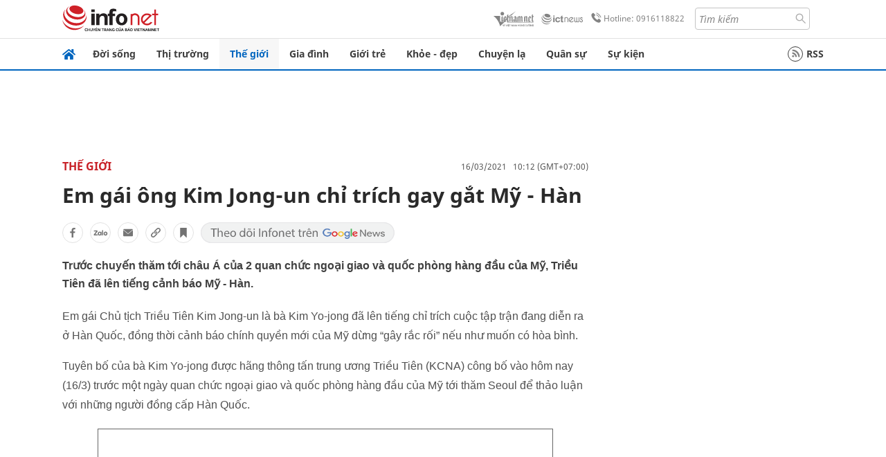

--- FILE ---
content_type: text/html
request_url: https://infonet.vietnamnet.vn/em-gai-ong-kim-jong-un-chi-trich-gay-gat-my-han-279284.html
body_size: 16731
content:
<!DOCTYPE html>
<html lang="vi" translate="no"><head>
    <meta charset="UTF-8">
    <meta http-equiv="Content-Type" content="text/html; charset=utf-8" />
    <meta name="viewport" content="width=device-width, initial-scale=1, minimum-scale=1, maximum-scale=1, user-scalable=1">
    <meta http-equiv="Refresh" content="1800" />
    <meta name="language" content="vietnamese" />
    <meta name="google" content="notranslate"/>
    <title>Em gái ông Kim Jong-un chỉ trích gay gắt Mỹ - Hàn</title>
    <meta name="description" content="Trước chuyến thăm tới châu Á của 2 quan chức ngoại giao và quốc phòng hàng đầu của Mỹ, Triều Tiên đã lên tiếng cảnh báo Mỹ - Hàn." />
    <meta name="keywords" content="căng thẳng mỹ triều, đàm phán hạt nhân mỹ triều, căng thẳng hàn triều" />
    <meta name="news_keywords" content="căng thẳng mỹ triều, đàm phán hạt nhân mỹ triều, căng thẳng hàn triều" />
    <link rel="alternate" media="handheld" href="https://infonet.vietnamnet.vn/em-gai-ong-kim-jong-un-chi-trich-gay-gat-my-han-279284.html" />
    <link id="canonical" rel="canonical" href="https://infonet.vietnamnet.vn/em-gai-ong-kim-jong-un-chi-trich-gay-gat-my-han-279284.html" />    
    <meta property="fb:pages" content="216277195110014" />
    <meta property="fb:app_id" content="477487416263629" />
    <meta property="og:type" content="article" />
    <meta property="og:title" content="Em gái ông Kim Jong-un chỉ trích gay gắt Mỹ - Hàn" itemprop="name" />
    <meta property="og:description" content="Trước chuyến thăm tới châu Á của 2 quan chức ngoại giao và quốc phòng hàng đầu của Mỹ, Triều Tiên đã lên tiếng cảnh báo Mỹ - Hàn." itemprop="description" />
    <meta property="og:url" content="https://infonet.vietnamnet.vn/em-gai-ong-kim-jong-un-chi-trich-gay-gat-my-han-279284.html" />
    <meta property="og:image" content="https://info-imgs.vgcloud.vn/2021/03/16/09/trieu-tien-canh-bao-chinh-quyen-my.jpg?width=0&s=gCn9Ry8tT8vMf7-f0bcM6A" />

    <meta property="og:site_name" content="Infonet News" />
    <meta property="article:publisher" content="https://www.facebook.com/infonet.vietnamnet.vn" />
    <meta property="article:author" content="https://www.facebook.com/infonet.vietnamnet.vn" />
    <meta name="vnn_category_alias" content="home" />
    <meta name="vnn_domain" content="https://infonet.vietnamnet.vn" />
    <meta name="REVISIT-AFTER" content="1 DAYS" />
    <meta name="RATING" content="GENERAL" />
    <meta name="DC.title" content="Chuyên trang Infonet Báo VietnamNet" />
    <meta name="google-site-verification" content="T0fsyz7y2VTfHfmaNwV3rjMXPhLOSNXfY93pMqnD5NQ" />
    <meta name="author" content="VietNamNet News" />
    <meta name="copyright" content="Copyright (c) 2022 VietNamNet News" />
    <meta name="geo.region" content="VN-HN" />
    <meta name="geo.placename" content="Hà Nội" />
    <meta name="geo.position" content="21.013835;105.831653" />
    <meta name="ICBM" content="21.013835, 105.831653" />
    <link href="https://plus.google.com/101087442200438387860" rel="publisher" />
    <meta name="apple-mobile-web-app-capable" content="yes" />
            <meta name="robots" content="noarchive, max-snippet:-1, max-image-preview:large, max-video-preview:-1" />
    <link type="image/x-icon" href="https://static.vnncdn.net/ico/infonet/favicon.ico" rel="shortcut icon">
    <!-- iPad icons -->
    <link rel="apple-touch-icon-precomposed" href="https://res-files.vnncdn.net/files/2022/7/4/72x72.png" sizes="72x72">
    <link rel="apple-touch-icon-precomposed" href="https://res-files.vnncdn.net/files/2022/7/4/114x114.png" sizes="144x144">
    <!-- iPhone and iPod touch icons -->
    <link rel="apple-touch-icon-precomposed" href="https://res-files.vnncdn.net/files/2022/7/4/57x57.png" sizes="57x57">
    <link rel="apple-touch-icon-precomposed" href="https://res-files.vnncdn.net/files/2022/7/4/114x114.png" sizes="114x114">
    <!-- Nokia Symbian -->
    <link rel="nokia-touch-icon" href="https://res-files.vnncdn.net/files/2022/7/4/57x57.png">
    <!-- Android icon precomposed so it takes precedence -->
    <link rel="apple-touch-icon-precomposed" href="https://res-files.vnncdn.net/files/2022/7/4/114x114.png" sizes="1x1">
    
    <script c="layout" src="https://res-files.vnncdn.net/files/jquerymin-9.js"></script>
    <link c="layout" href="https://res-files.vnncdn.net/files/init-fonts-5.css" rel="stylesheet">
    <link vnn="vnncss" rel="stylesheet" href="https://res2-files.vnncdn.net/vps_jscss/000001/000004/2024/5/18/css-6a0989bccac24d73a173e8004349d516-desktop-238-13.css?s=n9gPyXk1bbesLLdDARAuZA" />
    <!-- BEGIN COMPONENT:: COMPONENT647043 -->
<meta name="facebook-domain-verification" content="hglxi8yxtryo7hdqfofu5r1ax3hauq" />
<meta http-equiv="x-dns-prefetch-control" content="on">
<link rel="dns-prefetch" href="https://info-imgs.vgcloud.vn">
<link rel="dns-prefetch" href="https://res2-files.vnncdn.net">
<link rel="dns-prefetch" href="https://res-files.vnncdn.net">
<link rel="dns-prefetch" href="https://account.vietnamnet.vn">
<link rel="dns-prefetch" href="https://static.vnncdn.net/">
<link rel="dns-prefetch" href="https://static2-images.vnncdn.net/">
<link rel="dns-prefetch" href="https://static-images.vnncdn.net/">
<link rel="dns-prefetch" href="https://img.vietnamnetad.vn">
<link rel="dns-prefetch" href="https://tracking.vietnamnetad.vn">
<link rel="dns-prefetch" href="https://log.vietnamnetad.vn">
<link rel="dns-prefetch" href="https://www.google-analytics.com">
<link rel="dns-prefetch" href="https://2sao.vietnamnetjsc.vn">
<link rel="dns-prefetch" href="https://ttol.vietnamnetjsc.vn">
<link rel="dns-prefetch" href="https://api4mb.2sao.vn">
<link rel="dns-prefetch" href="https://api4mb.tintuconline.com.vn">
<link rel="dns-prefetch" href="https://vads.net.vn">
<link rel="dns-prefetch" href="https://log.vads.net.vn">
<link rel="dns-prefetch" href="https://adservice.google.com">
<link rel="dns-prefetch" href="https://adservice.google.com.vn">
<link rel="dns-prefetch" href="https://fonts.googleapis.com">
<link rel="dns-prefetch" href="https://fonts.gstatic.com">
<link rel="dns-prefetch" href="https://www.googletagmanager.com">
<link rel="dns-prefetch" href="https://www.google-analytics.com">
<link rel="dns-prefetch" href="https://pagead2.googlesyndication.com">
<link rel="dns-prefetch" href="https://media1.admicro.vn">
<link rel="dns-prefetch" href="https://lg1.logging.admicro.vn">
<link rel="dns-prefetch" href="https://tracking.vnncdn.net">
<link rel="dns-prefetch" href="https://track-srv.vietnamnet.vn">

    <!-- Global site tag (gtag.js) - Google Analytics -->
    <script async="" src="https://www.googletagmanager.com/gtag/js?id=G-67W5GJDHHQ"></script>
    <script>
    window.dataLayer = window.dataLayer || [];
    function gtag(){dataLayer.push(arguments);}
    gtag('js', new Date());
    gtag('config', 'G-67W5GJDHHQ', {
        'page_path': '/the-gioi/em-gai-ong-kim-jong-un-chi-trich-gay-gat-my-han-279284.html' + window.location.search
    });
    </script>
    <script type="text/javascript">
        var _gaq = _gaq || [];
        _gaq.push(['_setAccount', 'UA-100237675-5']);
        _gaq.push(['_trackPageview', '/the-gioi/em-gai-ong-kim-jong-un-chi-trich-gay-gat-my-han-279284.html' + window.location.search], ['_trackPageLoadTime']);
        (function () {
            var ga = document.createElement('script'); ga.type = 'text/javascript'; ga.async = true;
            ga.src = ('https:' == document.location.protocol ? 'https://ssl' : 'http://www') + '.google-analytics.com/ga.js';
            var s = document.getElementsByTagName('script')[0]; s.parentNode.insertBefore(ga, s);
        })();
    </script>
    <script type="application/ld+json">
    {
        "@context": "http://schema.org",
        "@type": "BreadcrumbList",
        "itemListElement": [{
        "@type": "ListItem",
        "position": 1,
        "item": "https://infonet.vietnamnet.vn",
        "name": "Trang chủ"
        }
        
,{"@type": "ListItem","position": 2,"name": "Thế giới","item": "https://infonet.vietnamnet.vn/the-gioi"}]
    }
    </script> 
    <script type="application/ld+json">
    {
        "@context": "http://schema.org",
        "@type": "NewsArticle",
        "mainEntityOfPage":{
            "@type":"WebPage",
            "@id":"https://infonet.vietnamnet.vn/em-gai-ong-kim-jong-un-chi-trich-gay-gat-my-han-279284.html"
        },
        "headline": "Em gái ông Kim Jong-un chỉ trích gay gắt Mỹ - Hàn",
        "image": {
            "@type": "ImageObject",
            "url": "https://info-imgs.vgcloud.vn/2021/03/16/09/trieu-tien-canh-bao-chinh-quyen-my.jpg?width=0&amp;s=gCn9Ry8tT8vMf7-f0bcM6A",
            "width": 700,
            "height":400
        },
        "datePublished": "2021-03-16T10:12:06.000 +07:00",
        "dateModified": "2021-03-16T09:52:31.000 +07:00",
        "author": {
            "@type": "Person",
            
        },
        "publisher": {
            "@type": "Organization",
            "name": "infonet.vietnamnet.vn",
            "logo": {
            "@type": "ImageObject",
            "url": "https://static.vnncdn.net/v1/icon/infonet-logo2.svg",
            "width": 130,
            "height": 60
            }
        },
        "description": "<p>Trước chuyến thăm tới châu Á của 2 quan chức ngoại giao và quốc phòng hàng đầu của Mỹ, Triều Tiên đã lên tiếng cảnh báo Mỹ - Hàn. </p>"
    }
    </script>    
<!-- Google Tag Manager -->
<script>(function(w,d,s,l,i){w[l]=w[l]||[];w[l].push({'gtm.start': new Date().getTime(),event:'gtm.js'});var f=d.getElementsByTagName(s)[0], j=d.createElement(s),dl=l!='dataLayer'?'&l='+l:'';j.async=true;j.src='https://www.googletagmanager.com/gtm.js?id='+i+dl;f.parentNode.insertBefore(j,f); })(window,document,'script','dataLayer','GTM-PXWKWZL');</script>
<!-- End Google Tag Manager -->
<script type="text/javascript">
    (function(c,l,a,r,i,t,y){
        c[a]=c[a]||function(){(c[a].q=c[a].q||[]).push(arguments)};
        t=l.createElement(r);t.async=1;t.src="https://www.clarity.ms/tag/"+i;
        y=l.getElementsByTagName(r)[0];y.parentNode.insertBefore(t,y);
    })(window, document, "clarity", "script", "gmwvo03q9o");
</script>
<script src="https://jsc.mgid.com/site/791705.js" async></script>
<!-- END COMPONENT:: COMPONENT647043 -->

    </head>
    <body>
        <!-- Google Tag Manager (noscript) -->
        <noscript><iframe src="https://www.googletagmanager.com/ns.html?id=GTM-PXWKWZL" height="0" width="0" style="display:none;visibility:hidden"></iframe></noscript>
        <!-- End Google Tag Manager (noscript) --> 
        <!-- BEGIN COMPONENT:: COMPONENT500040 -->

<!-- END COMPONENT:: COMPONENT500040 -->

        <!-- BEGIN COMPONENT:: COMPONENT5000017 -->
<input class="tracking-info" 
    data-pageid="6a0989bccac24d73a173e8004349d516" 
    data-pagetype='' 
    data-pageTitle='Em gái ông Kim Jong-un chỉ trích gay gắt Mỹ - Hàn'
    data-pageTitleTracking='Em gái ông Kim Jong-un chỉ trích gay gắt Mỹ - Hàn'
    data-pageAvatar='https://info-imgs.vgcloud.vn/2021/03/16/09/trieu-tien-canh-bao-chinh-quyen-my.jpg?width=0&s=gCn9Ry8tT8vMf7-f0bcM6A'
    data-detailpage='{&quot;articlePublishDate&quot;:&quot;2021-03-16T10:12:00&quot;,&quot;articleTimeToRead&quot;:1,&quot;articleMainCategory&quot;:{&quot;url&quot;:&quot;https://infonet.vietnamnet.vn/the-gioi&quot;,&quot;id&quot;:&quot;00FWWI&quot;,&quot;name&quot;:&quot;Th&#x1EBF; gi&#x1EDB;i&quot;},&quot;articleDisplayType&quot;:{&quot;id&quot;:&quot;1&quot;,&quot;name&quot;:&quot;B&#xE0;i th&#x1B0;&#x1EDD;ng&quot;},&quot;userNeedGroup&quot;:{},&quot;userNeed&quot;:{&quot;id&quot;:&quot;&quot;},&quot;articleCategories&quot;:[{&quot;url&quot;:&quot;https://infonet.vietnamnet.vn/the-gioi&quot;,&quot;id&quot;:&quot;00FWWI&quot;,&quot;name&quot;:&quot;Th&#x1EBF; gi&#x1EDB;i&quot;},{&quot;url&quot;:&quot;https://infonet.vietnamnet.vn/the-gioi/tin-moi&quot;,&quot;id&quot;:&quot;00FXVI&quot;,&quot;name&quot;:&quot;Tin m&#x1EDB;i &quot;}],&quot;articleTags&quot;:[{&quot;url&quot;:&quot;https://infonet.vietnamnet.vn/quan-doi-my-tag6668939980566463636.html&quot;,&quot;id&quot;:&quot;6668939980566463636&quot;,&quot;name&quot;:&quot;qu&#xE2;n &#x111;&#x1ED9;i M&#x1EF9;&quot;},{&quot;url&quot;:&quot;https://infonet.vietnamnet.vn/kim-jong-un-tag17300157916312337313.html&quot;,&quot;id&quot;:&quot;17300157916312337313&quot;,&quot;name&quot;:&quot;Kim jong-un&quot;},{&quot;url&quot;:&quot;https://infonet.vietnamnet.vn/quan-doi-trieu-tien-tag2692179526125660984.html&quot;,&quot;id&quot;:&quot;2692179526125660984&quot;,&quot;name&quot;:&quot;qu&#xE2;n &#x111;&#x1ED9;i tri&#x1EC1;u ti&#xEA;n&quot;}],&quot;pageId&quot;:&quot;279284&quot;,&quot;pageType&quot;:1,&quot;pageAvatar&quot;:&quot;https://info-imgs.vgcloud.vn/2021/03/16/09/trieu-tien-canh-bao-chinh-quyen-my.jpg?width=0&amp;s=gCn9Ry8tT8vMf7-f0bcM6A&quot;,&quot;pageTitle&quot;:&quot;Em g&#xE1;i &#xF4;ng Kim Jong-un ch&#x1EC9; tr&#xED;ch gay g&#x1EAF;t M&#x1EF9; - H&#xE0;n&quot;,&quot;pageTitleTracking&quot;:&quot;Em g&#xE1;i &#xF4;ng Kim Jong-un ch&#x1EC9; tr&#xED;ch gay g&#x1EAF;t M&#x1EF9; - H&#xE0;n&quot;}' 
    data-response-status="200"
    data-async-zone=""
    type="hidden" 
/>

<!-- END COMPONENT:: COMPONENT5000017 -->

        <div class="wrapper">
            <!-- BEGIN COMPONENT:: COMPONENT581043 -->
<!-- <script type="text/javascript" src="https://img.vietnamnetad.vn/vadsv2/vadscore.v20.js"></script> -->
<input type="hidden" vadscore-url="https://img.vietnamnetad.vn/vadsv2/vadscore.v26.js">
<div class="ads-mobile ">
    <div id="adzone39" class="vmcadszone mobile banner-top-mashead" data="https://vads.net.vn/Ad?z=39&w=8&domain={p}&isvast=0"></div>
</div>
<!-- END COMPONENT:: COMPONENT581043 -->

            
<!-- BEGIN COMPONENT:: COMPONENT500037 -->
<div class="bg-white border-[#e2e2e2] border-b-1"> 
    <header class="header">
        <div class="header-left">
            <a href="javascript:void(0)" title="menu" class="header-menu-mb open-mega">
                <img width="20" src="https://static.vnncdn.net/v1/icon/menu-center.svg" alt="icon">
            </a>
            <a href="/" class="header-logo-infonet" data-utm-source="#vnn_source=trangchu&vnn_medium=logo-top">
                <img width="140" height="39" src="https://static.vnncdn.net/v1/icon/infonet-logo2.svg" alt="Logo InfoNet">
            </a>
        </div>
        <div class="header-list">
            <a target="_blank" href="https://vietnamnet.vn/" class="header-logo-vnn">
            </a>
            <a target="_blank" href="https://ictnews.vietnamnet.vn/" class="header-logo-ict">
            </a>
            <a href="tel:0916118822" class="header-hotline">
                <img width="30" src="https://static.vnncdn.net/v1/icon/infonet/hotline-gray.svg" alt="icon">
                Hotline: 0916118822
            </a>
            <form action="/tim-kiem" class="header-form rounded-4">
                <input name="q" placeholder="Tìm kiếm" type="text">
                <button type="submit" style="border: transparent;">
                    <img width="15" height="15" src="https://res-files.vnncdn.net/files/2022/7/9/search.svg" alt="icon">
                </button>
            </form>
            <div id="vnnid-topbar" class="header-account" ></div>
        </div>
    </header>
</div>
<!-- END COMPONENT:: COMPONENT500037 -->
<!-- BEGIN COMPONENT:: COMPONENT500038 -->
    <div class="mega-infonet">  
        <div class="mega-top">
            <div class="mega-top__close close-menu">
                <a href="javascript:void(0)">
                    <img src="https://static.vnncdn.net/v1/icon/cancel-mobile.svg" alt="Icon">
                </a>
            </div>
            <div class="mega-top__logo">
                <a href="/">
                    <img src="https://static.vnncdn.net/v1/icon/infonet/Infonet.svg" alt="logo">
                </a>
            </div>
            <div class="mega-top__user">
                
            </div>
        </div>
        <div class="mega-main">
            <div class="mega-form">
                <form action="/tim-kiem">
                    <input name="q" type="text" placeholder="Tìm kiếm">
                    <button type="submit">
                        <img class="icon" src="https://static.vnncdn.net/v1/icon/search.png" alt="Icon">
                    </button>
                </form>
            </div>
            <div class="mega-list">
                <ul>
                            <li>
                                <a href="/doi-song" title="Đời sống" data-utm-source="#vnn_source=trangchu&vnn_medium=menu">
                                        <img src="https://res-files.vnncdn.net/files/2022/7/6/doi-song.svg" alt="Đời sống">
                                    <span>Đời sống</span>
                                </a>
                            </li>
                            <li>
                                <a href="/thi-truong" title="Thị trường" data-utm-source="#vnn_source=trangchu&vnn_medium=menu">
                                        <img src="https://res-files.vnncdn.net/files/2022/7/6/thi-truong.svg" alt="Thị trường">
                                    <span>Thị trường</span>
                                </a>
                            </li>
                            <li>
                                <a href="/the-gioi" title=" Thế giới" data-utm-source="#vnn_source=trangchu&vnn_medium=menu">
                                        <img src="https://res-files.vnncdn.net/files/2022/7/6/the-gioi.svg" alt=" Thế giới">
                                    <span> Thế giới</span>
                                </a>
                            </li>
                            <li>
                                <a href="/gia-dinh" title="Gia đình" data-utm-source="#vnn_source=trangchu&vnn_medium=menu">
                                        <img src="https://res-files.vnncdn.net/files/2022/7/6/gia-dinh.svg" alt="Gia đình">
                                    <span>Gia đình</span>
                                </a>
                            </li>
                            <li>
                                <a href="/gioi-tre" title="Giới trẻ" data-utm-source="#vnn_source=trangchu&vnn_medium=menu">
                                        <img src="https://res-files.vnncdn.net/files/2022/7/6/gioi-tre.svg" alt="Giới trẻ">
                                    <span>Giới trẻ</span>
                                </a>
                            </li>
                            <li>
                                <a href="/khoe-dep" title=" Khỏe - đẹp" data-utm-source="#vnn_source=trangchu&vnn_medium=menu">
                                        <img src="https://res-files.vnncdn.net/files/2022/7/6/khoe-dep.svg" alt=" Khỏe - đẹp">
                                    <span> Khỏe - đẹp</span>
                                </a>
                            </li>
                            <li>
                                <a href="/chuyen-la" title="Chuyện lạ" data-utm-source="#vnn_source=trangchu&vnn_medium=menu">
                                        <img src="https://res-files.vnncdn.net/files/2022/7/6/chuyen-la.svg" alt="Chuyện lạ">
                                    <span>Chuyện lạ</span>
                                </a>
                            </li>
                            <li>
                                <a href="/quan-su" title="Quân sự" data-utm-source="#vnn_source=trangchu&vnn_medium=menu">
                                        <img src="https://res-files.vnncdn.net/files/2022/7/6/quan-su.svg" alt="Quân sự">
                                    <span>Quân sự</span>
                                </a>
                            </li>
                            <li>
                                <a href="/su-kien" title="Sự kiện" data-utm-source="#vnn_source=trangchu&vnn_medium=menu">
                                        <img src="https://res-files.vnncdn.net//files/2022/7/6/event.svg" alt="Sự kiện">
                                    <span>Sự kiện</span>
                                </a>
                            </li>
                </ul>
            </div>
        </div>
    </div>
    <div class="nav-wrapper togglePinTop">
        <div class="nav">
            <a href="/" class="nav-home">
                <img src="https://static.vnncdn.net/v1/icon/infonet/home.png" alt="">
            </a>
            <div class="nav-swiper">
                <ul class="nav-menu swiper-wrapper">
                            <li class="swiper-slide">
                                <a data-utm-source="#vnn_source=trangchu&vnn_medium=menu-top" href="/doi-song" title="Đời sống">Đời sống</a>
                                    <ul class="sub-menu">
                                            <li><a data-utm-source="#vnn_source=trangchu&vnn_medium=menu-top" href="/doi-song/nhip-song" title="Nhịp sống">Nhịp sống</a></li>
                                            <li><a data-utm-source="#vnn_source=trangchu&vnn_medium=menu-top" href="/doi-song/doi-thuong" title="Đời thường">Đời thường</a></li>
                                            <li><a data-utm-source="#vnn_source=trangchu&vnn_medium=menu-top" href="/doi-song/thoi-tiet" title="Thời tiết">Thời tiết</a></li>
                                            <li><a data-utm-source="#vnn_source=trangchu&vnn_medium=menu-top" href="/doi-song/an-toan-giao-thong" title="An toàn giao thông">An toàn giao thông</a></li>
                                            <li><a data-utm-source="#vnn_source=trangchu&vnn_medium=menu-top" href="/doi-song/nguoi-viet-bon-phuong" title="Người Việt Bốn Phương">Người Việt Bốn Phương</a></li>
                                    </ul>
                            </li>
                            <li class="swiper-slide">
                                <a data-utm-source="#vnn_source=trangchu&vnn_medium=menu-top" href="/thi-truong" title="Thị trường">Thị trường</a>
                                    <ul class="sub-menu">
                                            <li><a data-utm-source="#vnn_source=trangchu&vnn_medium=menu-top" href="/thi-truong/thi-truong-24h" title="Thị trường 24h">Thị trường 24h</a></li>
                                            <li><a data-utm-source="#vnn_source=trangchu&vnn_medium=menu-top" href="/thi-truong/startup" title="Startup">Startup</a></li>
                                            <li><a data-utm-source="#vnn_source=trangchu&vnn_medium=menu-top" href="/thi-truong/tien-cua-toi" title="Tiền của tôi">Tiền của tôi</a></li>
                                            <li><a data-utm-source="#vnn_source=trangchu&vnn_medium=menu-top" href="/thi-truong/nha-dat" title="Nhà đất">Nhà đất</a></li>
                                    </ul>
                            </li>
                            <li class="swiper-slide">
                                <a data-utm-source="#vnn_source=trangchu&vnn_medium=menu-top" href="/the-gioi" title=" Thế giới"> Thế giới</a>
                                    <ul class="sub-menu">
                                            <li><a data-utm-source="#vnn_source=trangchu&vnn_medium=menu-top" href="/the-gioi/tin-moi" title="Tin mới">Tin mới</a></li>
                                            <li><a data-utm-source="#vnn_source=trangchu&vnn_medium=menu-top" href="/the-gioi/binh-luan" title="Bình luận">Bình luận</a></li>
                                            <li><a data-utm-source="#vnn_source=trangchu&vnn_medium=menu-top" href="/the-gioi/lanh-dao-tre" title="Lãnh đạo trẻ">Lãnh đạo trẻ</a></li>
                                            <li><a data-utm-source="#vnn_source=trangchu&vnn_medium=menu-top" href="/the-gioi/guong-mat-quoc-te" title="Gương mặt quốc tế">Gương mặt quốc tế</a></li>
                                    </ul>
                            </li>
                            <li class="swiper-slide">
                                <a data-utm-source="#vnn_source=trangchu&vnn_medium=menu-top" href="/gia-dinh" title="Gia đình">Gia đình</a>
                                    <ul class="sub-menu">
                                            <li><a data-utm-source="#vnn_source=trangchu&vnn_medium=menu-top" href="/gia-dinh/chuyen-nha" title="Chuyện nhà">Chuyện nhà</a></li>
                                            <li><a data-utm-source="#vnn_source=trangchu&vnn_medium=menu-top" href="/gia-dinh/cung-con-truong-thanh" title="Cùng con trưởng thành">Cùng con trưởng thành</a></li>
                                            <li><a data-utm-source="#vnn_source=trangchu&vnn_medium=menu-top" href="/gia-dinh/tu-van" title="Tư vấn">Tư vấn</a></li>
                                    </ul>
                            </li>
                            <li class="swiper-slide">
                                <a data-utm-source="#vnn_source=trangchu&vnn_medium=menu-top" href="/gioi-tre" title="Giới trẻ">Giới trẻ</a>
                                    <ul class="sub-menu">
                                            <li><a data-utm-source="#vnn_source=trangchu&vnn_medium=menu-top" href="/gioi-tre/tai-nang-tre" title="Tài năng trẻ">Tài năng trẻ</a></li>
                                            <li><a data-utm-source="#vnn_source=trangchu&vnn_medium=menu-top" href="/gioi-tre/hoc-duong" title="Học đường">Học đường</a></li>
                                            <li><a data-utm-source="#vnn_source=trangchu&vnn_medium=menu-top" href="/gioi-tre/nong-tren-mang" title="Nóng trên mạng">Nóng trên mạng</a></li>
                                    </ul>
                            </li>
                            <li class="swiper-slide">
                                <a data-utm-source="#vnn_source=trangchu&vnn_medium=menu-top" href="/khoe-dep" title=" Khỏe - đẹp"> Khỏe - đẹp</a>
                                    <ul class="sub-menu">
                                            <li><a data-utm-source="#vnn_source=trangchu&vnn_medium=menu-top" href="/khoe-dep/suc-khoe" title="Sức khỏe">Sức khỏe</a></li>
                                            <li><a data-utm-source="#vnn_source=trangchu&vnn_medium=menu-top" href="/khoe-dep/dan-ong" title="Đàn ông">Đàn ông</a></li>
                                            <li><a data-utm-source="#vnn_source=trangchu&vnn_medium=menu-top" href="/khoe-dep/phu-nu-dep" title="Phụ nữ đẹp">Phụ nữ đẹp</a></li>
                                    </ul>
                            </li>
                            <li class="swiper-slide">
                                <a data-utm-source="#vnn_source=trangchu&vnn_medium=menu-top" href="/chuyen-la" title="Chuyện lạ">Chuyện lạ</a>
                                    <ul class="sub-menu">
                                            <li><a data-utm-source="#vnn_source=trangchu&vnn_medium=menu-top" href="/chuyen-la/chuyen-bon-phuong" title="Chuyện bốn phương">Chuyện bốn phương</a></li>
                                            <li><a data-utm-source="#vnn_source=trangchu&vnn_medium=menu-top" href="/chuyen-la/du-lich" title="Du lịch">Du lịch</a></li>
                                    </ul>
                            </li>
                            <li class="swiper-slide">
                                <a data-utm-source="#vnn_source=trangchu&vnn_medium=menu-top" href="/quan-su" title="Quân sự">Quân sự</a>
                                    <ul class="sub-menu">
                                            <li><a data-utm-source="#vnn_source=trangchu&vnn_medium=menu-top" href="/quan-su/tin-moi-nhat" title="Tin mới nhất">Tin mới nhất</a></li>
                                            <li><a data-utm-source="#vnn_source=trangchu&vnn_medium=menu-top" href="/quan-su/cong-nghe-quan-su" title="Công nghệ quân sự">Công nghệ quân sự</a></li>
                                            <li><a data-utm-source="#vnn_source=trangchu&vnn_medium=menu-top" href="/quan-su/ho-so-mat" title="Hồ sơ mật">Hồ sơ mật</a></li>
                                    </ul>
                            </li>
                            <li class="swiper-slide">
                                <a data-utm-source="#vnn_source=trangchu&vnn_medium=menu-top" href="/su-kien" title="Sự kiện">Sự kiện</a>
                            </li>
                </ul>

                <ul class="nav-right">
                    <li class="rss">
                        <a href="/rss">
                            <span class="icon-rss"></span>
                            RSS
                        </a>
                    </li>
                </ul>
            </div>
            <div class="nav-btn">
                <span class="next menu-next"></span>
                <span class="pre menu-pre"></span>
            </div>
        </div>
    </div>
<!-- END COMPONENT:: COMPONENT500038 -->
            

            <!-- BEGIN COMPONENT:: COMPONENT506043 -->
<div class="mx-auto ads-desktop mt-20">
    <div class="vmcadszone mt-20 desktop" id="adzone1" data="https://vads.net.vn/Ad?z=1&w=8&domain={p}&isvast=0" style="min-height: 90px; max-height:250px; overflow:hidden"></div>
</div>
<!-- END COMPONENT:: COMPONENT506043 -->


            <!-- BEGIN COMPONENT:: COMPONENT602043 -->

<!-- END COMPONENT:: COMPONENT602043 -->


<!-- BEGIN COMPONENT:: COMPONENT752043 -->

<!-- END COMPONENT:: COMPONENT752043 -->


<!-- BEGIN COMPONENT:: COMPONENT755043 -->

<!-- END COMPONENT:: COMPONENT755043 -->


                <div class="main bg-white py-20">
                    <!-- BEGIN COMPONENT:: COMPONENT599043 -->

        <script>
            window.vnnads = {
                url:'https://infonet.vietnamnet.vn/'+'infonet-the-gioi'
            };
        </script>


<input type="hidden" class="vnn-user-info"/>
<input type="hidden" id="infoConfigGlobalId" data-url-main-cate="/the-gioi" data-objectid="279284" data-categoryid="00FWWI" data-pageid="6a0989bccac24d73a173e8004349d516" data-componentid="COMPONENT599043" data-websiteid="000004" data-catname="chitiet">
<!-- navcontrols -->
<!-- BEGIN COMPONENT:: COMPONENT791043 -->
<!-- nav controls text and share :  -->
    <div class="nav__controls">
        <div class="nav__controls-menu">
           <div class="nav__controls-main-left">
                <button class="btn-controll__menu">
                    <img src="https://static.vnncdn.net/v1/icon/menu.svg" alt="iconmenu">
                </button>
            </div>
            <div class="nav__controls-group-action">
                <!-- comment -->
                    <button class="comment__social">
                        <img src="https://static.vnncdn.net/v1/icon/chat.svg" alt="icon">
                        <img class="dot emptyComment" src=" https://static.vnncdn.net/v1/icon/circle.svg" alt="icon">
                    </button>
                <!-- vote -->
                <!-- <button class="vote__social"><span class="like-number"></span></button> -->
                <!-- share -->
                <button class="share__social"></button>
                <!-- bookmark -->
                <button class="bookmark__social"></button>
                <button class="text__range">Aa</button>
            </div>
        </div>
        <div class="nav__controls-share">
            <!-- share facebook -->
            <button data-url="/em-gai-ong-kim-jong-un-chi-trich-gay-gat-my-han-279284.html" data-type="facebook" title="Chia sẻ với Facebook" class="share__facebook">
                <img src="https://static.vnncdn.net/v1/icon/icon-share-link-facebook.svg" alt="share facebook">
                Facebook
            </button>
            <!-- share zalo -->
            <button data-title="Em g&#xE1;i &#xF4;ng Kim Jong-un ch&#x1EC9; tr&#xED;ch gay g&#x1EAF;t M&#x1EF9; - H&#xE0;n" data-url="/em-gai-ong-kim-jong-un-chi-trich-gay-gat-my-han-279284.html" title="Chia sẻ với Zalo" data-type="zalo" class="share__zalo">
                <img src="https://static.vnncdn.net/v1/icon/zalo-unactive-mobile%20.svg" alt="share zalo">
                <div class="zalo-share-button" data-href="" data-oaid="579745863508352884" data-layout="4" data-color="blue" data-customize="true"></div>
                Zalo
            </button>
            <!-- share email  -->
            <button data-title="Em g&#xE1;i &#xF4;ng Kim Jong-un ch&#x1EC9; tr&#xED;ch gay g&#x1EAF;t M&#x1EF9; - H&#xE0;n" data-type="email" data-url="/em-gai-ong-kim-jong-un-chi-trich-gay-gat-my-han-279284.html" title="Chia sẻ với Email" class="share__email">
                <img src="https://static.vnncdn.net/v1/icon/icon-share-link-email.svg" alt="share email">
                Email
            </button>
            <!-- copy content -->
            <button class="copy__url" data-copy="/em-gai-ong-kim-jong-un-chi-trich-gay-gat-my-han-279284.html" title="Sao chép liên kết">
                <img src="https://static.vnncdn.net/v1/icon/icon-link-share-copy-link.svg" alt="">
                <span>Sao chép liên kết</span>
            </button>
        </div>
        <div class="nav__controls-text">
            <span class="text-left">Aa</span>
            <input min="100" max="135" value="25" type="range" step="0.5" id="rangeSlideId">
            <span class="text-right">Aa</span>
        </div>
    </div>
<!-- END COMPONENT:: COMPONENT791043 -->



    <div class="container lg:grid-cols-1">
        <div class="container__left">
            
                <div class="bread-crumb__detail mb-15">
                    <ul class="bread-crumb__detail-list">
                        <li class="bread-crumb__detail-list--item">
                            <a href="/">
                                <img class="icon-home" src="https://static.vnncdn.net/v1/icon/home_mobile.svg"
                                    alt="icon">
                            </a>
                        </li>
                            <li class="bread-crumb__detail-list--item">
                                <a href="/the-gioi" title="Thế giới">
                                   Thế giới
                                </a>
                            </li>
                    </ul>

                        <div class="bread-crumb__detail-time">
                            <p> 16/03/2021   10:12 (GMT+07:00)</p>
                        </div>
                </div>

            <div class="contentDetail">

                <h1 class="contentDetail-title">Em gái ông Kim Jong-un chỉ trích gay gắt Mỹ - Hàn</h1>
                


                <div class="controll__box share-link mt-20 mb-20">
                    <!-- actions -->
                    <!-- <a class="newFeature__iconLink vote__social like" title="Like bài viết" href="#like" data-type="like" data-url="/em-gai-ong-kim-jong-un-chi-trich-gay-gat-my-han-279284.html">
                        <span class="img img-like"></span>
                        <span class="like-number"></span>
                    </a> -->
                    <!-- share facebook -->
                    <a class="newFeature__iconLink" title="Chia sẻ bài viết lên facebook" href="#facebook" data-url="/em-gai-ong-kim-jong-un-chi-trich-gay-gat-my-han-279284.html" data-type="facebook">
                        <span class="img img-facebook"></span>
                    </a>
                    <!-- share zalo -->
                    <a class="newFeature__iconLink" title="Chia sẻ bài viết lên zalo" href="#zalo" data-title="Em g&#xE1;i &#xF4;ng Kim Jong-un ch&#x1EC9; tr&#xED;ch gay g&#x1EAF;t M&#x1EF9; - H&#xE0;n" data-url="/em-gai-ong-kim-jong-un-chi-trich-gay-gat-my-han-279284.html" data-type="zalo">
                        <div class="zalo-share-button" data-href="" data-oaid="579745863508352884" data-layout="4" data-color="blue" data-customize="true"></div>
                        <span class="img img-zalo"></span>
                    </a>
                    <!-- share email -->
                    <a class="newFeature__iconLink" title="Chia sẻ bài viết lên email" href="#email" data-title="Em gái ông Kim Jong-un chỉ trích gay gắt Mỹ - Hàn" data-url="/em-gai-ong-kim-jong-un-chi-trich-gay-gat-my-han-279284.html" data-type="email">
                        <span class="img img-email"></span>
                    </a>
                    <a class="newFeature__iconLink tooltip" href="#share" title="Sao chép liên kết" data-url="/em-gai-ong-kim-jong-un-chi-trich-gay-gat-my-han-279284.html" data-type="share">
                        <span class="tooltiptext" id="myTooltip">Sao chép liên kết</span>
                        <span class="img img-share"></span>
                    </a>
                    <!-- setup date -->
                    <div class="publish-date">16/03/2021  -  10:12</div>
                    <a class="newFeature__iconLink bookmark__social bookmark" href="#bookmark" title="Lưu bài viết">
                        <span class="img img-bookmark"></span>
                    </a>
                    <a class="gg_news" rel="noopener nofollow" target="_blank" href="https://news.google.com/publications/CAAqBwgKMMjdsAsw1fjHAw?hl=vi&gl=VN&ceid=VN%3Avi">
                        <img src="https://static.vnncdn.net/v1/icon/button-theodoi-desktop-250x30-2-01.svg" alt="">
                    </a>
                </div>
                <div class="contentDetail-sapo"><p>Trước chuyến thăm tới châu Á của 2 quan chức ngoại giao và quốc phòng hàng đầu của Mỹ, Triều Tiên đã lên tiếng cảnh báo Mỹ - Hàn. </p></div>

                <div class="contentDetail__main">
 <!-- Normal -->
                            <div class="contentDetail__main-reading" id="maincontent">
                                <p class="t-j">Em gái Chủ tịch Triều Tiên Kim Jong-un là bà Kim Yo-jong đã lên tiếng chỉ trích cuộc tập trận đang diễn ra ở Hàn Quốc, đồng thời cảnh báo chính quyền mới của Mỹ dừng “gây rắc rối” nếu như muốn có hòa bình.</p>
<p class="t-j">Tuyên bố của bà Kim Yo-jong được hãng thông tấn trung ương Triều Tiên (KCNA) công bố vào hôm nay (16/3)&nbsp;trước một ngày quan chức ngoại giao và quốc phòng hàng đầu của Mỹ tới thăm Seoul để thảo luận với những người đồng cấp Hàn Quốc.</p>
<table class="FmsArticleBoxStyle ImageBox ImageCenterBox Border-1 image">
<tbody>
<tr>
<td class="FmsArticleBoxStyle-Images image "><picture><!--[if IE 9]><video style="display: none;"><![endif]--><source data-srcset="https://info-imgs.vgcloud.vn/2021/03/16/09/trieu-tien-canh-bao-chinh-quyen-my.jpg?width=0&amp;s=gCn9Ry8tT8vMf7-f0bcM6A" media="--large"><!--[if IE 9]></video><![endif]--><img src="[data-uri]" data-original="https://info-imgs.vgcloud.vn/2021/03/16/09/trieu-tien-canh-bao-chinh-quyen-my.jpg?width=0&amp;s=gCn9Ry8tT8vMf7-f0bcM6A" class="lazy " data-srcset="https://info-imgs.vgcloud.vn/2021/03/16/09/trieu-tien-canh-bao-chinh-quyen-my.jpg?width=0&amp;s=gCn9Ry8tT8vMf7-f0bcM6A" alt="{keywords}" data-thumb-small-src="https://info-imgs.vgcloud.vn/2021/03/16/09/trieu-tien-canh-bao-chinh-quyen-my.jpg?width=260&amp;s=3oFpuqRyP_JqEekWyB5kow"></picture></td>
</tr>
<tr>
<td class="FmsArticleBoxStyle-Content image_desc">Em gái Chủ tịch Triều Tiên Kim Jong-un là bà Kim Yo-jong lên tiếng cảnh báo Mỹ - Hàn. (Ảnh: Yonhap)</td>
</tr>
</tbody>
</table>
<p class="t-j">“Chúng tôi dùng dịp này để gửi lời cảnh báo tới chính quyền mới của Mỹ, những người đang cố gắng phát tán mùi thuốc súng trên đất của chúng tôi. Nếu muốn được ngủ ngon trong yên bình vào 4 năm tới, tốt hơn hết là Mỹ dừng gây rắc rối ngay từ đầu”, KCNA dẫn lời bà Kim Yo-jong.</p>
<p class="t-j">Trong khi đó, Ngoại trưởng Mỹ Antony Blinken và Bộ trưởng Quốc phòng Mỹ Lloyd Austin đang thực hiện chuyến thăm tới châu Á trong tuần này để thảo luận về vấn đề an ninh và chính sách đối ngoại với các đồng minh&nbsp;là&nbsp;Nhật Bản và Hàn Quốc.</p>
<p class="t-j">Thời điểm bà Kim Yo-jong đưa ra lời bình luận càng chứng minh Triều Tiên sẽ là nội dung hàng đầu được đưa ra bàn thảo trong các cuộc họp của hai quan chức cấp cao Mỹ khi họ tới Seoul, theo ông Ramon Pacheco Pardo, chuyên gia nghiên cứu Hàn Quốc tại King’s College London.</p>
<p class="t-j">“Cho tới nay, nội dung thảo luận được cho tập trung vào Bộ Tứ Kim Cương, các cách đối phó với Trung Quốc và xem xét chính sách đối ngoại với Triều Tiên. Và giờ tuyên bố của bà Kim Yo-jong sẽ là trọng tâm trong các cuộc thảo luận”, ông Pardo nói.</p>
<p class="t-j">Còn trong tuyên bố hôm 15/3, Nhà Trắng cho biết Triều Tiên đã từ chối lời đề nghị từ Mỹ về việc nối lại các cuộc đối thoại. Điều này cho thấy mối quan hệ Mỹ - Triều rơi vào cảnh lạnh nhạt từ thời cựu Tổng thống Mỹ Donald Trump kéo dài tới thời Tổng thống Joe Biden.</p>
<p class="t-j">Dù ông Kim và ông Trump từng 3 lần gặp mặt và nhiều lần trao đổi thư từ cá nhân, nhưng các cuộc đàm phán giải trừ hạt nhân trên bán đảo Triều Tiên vẫn rơi vào thế bế tắc kể từ sau hội nghị thượng đỉnh Mỹ - Triều lần thứ 2 vào tháng 2/2019.</p>
<p class="t-j">Từ&nbsp;tuần trước, quân đội Mỹ - Hàn đã cho tiến hành đợt tập trận chung, nhưng&nbsp;chỉ giới hạn ở hoạt động mô&nbsp;phỏng trên máy tính do lo ngại nguy cơ lây nhiễm của đại dịch Covid-19 và ảnh hưởng tiêu cực tới những nỗ lực hàn gắn quan hệ với Triều Tiên.</p>
<p class="t-j">“Tập trận quân sự và hành động thù địch không thể song hành với đối thoại và hợp tác”, bà Kim Yo-jong nhấn mạnh.</p>
<p class="t-j">Theo bà Kim Yo-jong, mối quan hệ liên Triều từng được cải thiện vào năm 2018&nbsp;song giờ&nbsp;“chuyện này sẽ còn dễ dàng thêm một lần nữa”. Ngoài ra, Triều Tiên sẽ theo dõi sát sao xem Hàn Quốc có thêm những hành động khiêu khích gì hay không.</p>
<p class="t-j">Thậm chí, theo bà Kim Yo-jong, Triều Tiên đang cân nhắc xóa bỏ hiệp ước quân sự liên Triều vốn được dùng để giảm thiểu căng thẳng dọc đường biên giới chung Hàn – Triều, cũng như đang xem xét giải tán một số tổ chức vốn chịu trách nhiệm kết nối hợp tác với Hàn Quốc.</p>
<div class="inner-article"><a href="//infonet.vietnamnet.vn/the-gioi/my-lo-ngai-ve-quan-bai-mac-ca-cua-trieu-tien-278386.html#inner-article"><picture><!--[if IE 9]><video style="display: none;"><![endif]--><source data-srcset="https://info-imgs.vgcloud.vn/2021/03/04/07/my-lo-ngai-ve-quan-bai-mac-ca-cua-trieu-tien.jpg?width=0&amp;s=ULPcwgaAevc2XV1V6hqJhg" media="--large"><!--[if IE 9]></video><![endif]--><img src="[data-uri]" data-original="https://info-imgs.vgcloud.vn/2021/03/04/07/my-lo-ngai-ve-quan-bai-mac-ca-cua-trieu-tien.jpg?width=0&amp;s=ULPcwgaAevc2XV1V6hqJhg" class="lazy thumb2 left m-r-10" data-srcset="https://info-imgs.vgcloud.vn/2021/03/04/07/my-lo-ngai-ve-quan-bai-mac-ca-cua-trieu-tien.jpg?width=0&amp;s=ULPcwgaAevc2XV1V6hqJhg" alt="Mỹ lo ngại về ‘quân bài mặc cả’ của Triều Tiên" data-thumb-small-src="https://info-imgs.vgcloud.vn/2021/03/04/07/my-lo-ngai-ve-quan-bai-mac-ca-cua-trieu-tien.jpg?width=260&amp;s=gfUi9yd2Sb_gWdduaix1FA"></picture></a>
<h4 class="title f-14 c-000"><a href="//infonet.vietnamnet.vn/the-gioi/my-lo-ngai-ve-quan-bai-mac-ca-cua-trieu-tien-278386.html#inner-article">Mỹ lo ngại về ‘quân bài mặc cả’ của Triều Tiên</a></h4>
<p class="summary d-table c-000">Nhiều bằng chứng cho thấy, Triều Tiên vẫn đang phát triển chương trình hạt nhân và đây có thể là quân bài mặc cả buộc Mỹ xóa bỏ lệnh trừng phạt.</p>
</div>
<p class="t-j"><span class="bold">Minh Thu (lược dịch)</span></p>
                            </div>
                </div>
                <!-- BEGIN COMPONENT:: COMPONENT5000015 -->
<!-- END COMPONENT:: COMPONENT5000015 -->

            </div>
            <div id="vnnid-box-vote" pageType="6" idType="279284" ></div>
                <div class="related-news bg-blue-pale px-10 pt-15 pb-1">
                    <div class="related-news__heading mb-10">
                        tin liên quan
                    </div>
                    <ul class="px-15">
                            <li>
                                <p>
                                    <a href="/tq-tao-ra-cuoc-khung-hoang-dua-cho-dai-loan-nhat-ban-giai-vay-279219.html" class="leading-21" title="TQ tạo ra 'cuộc khủng hoảng dứa' cho Đài Loan, Nhật Bản giải vây" data-utm-source="#vnn_source=chitiet&amp;vnn_medium=tinlienquan1">TQ tạo ra 'cuộc khủng hoảng dứa' cho Đài Loan, Nhật Bản giải vây</a>
                                </p>
                            </li>
                            <li>
                                <p>
                                    <a href="/tinh-hinh-syria-nga-bi-nghi-khong-kich-sat-bien-gioi-tho-nhi-ky-279227.html" class="leading-21" title="Tình hình Syria: Nga bị nghi không kích sát biên giới Thổ Nhĩ Kỳ" data-utm-source="#vnn_source=chitiet&amp;vnn_medium=tinlienquan2">Tình hình Syria: Nga bị nghi không kích sát biên giới Thổ Nhĩ Kỳ</a>
                                </p>
                            </li>
                            <li>
                                <p>
                                    <a href="/trieu-tien-van-chua-dap-loi-tong-thong-biden-279124.html" class="leading-21" title="Triều Tiên vẫn ‘chưa đáp lời’ Tổng thống Biden" data-utm-source="#vnn_source=chitiet&amp;vnn_medium=tinlienquan3">Triều Tiên vẫn ‘chưa đáp lời’ Tổng thống Biden</a>
                                </p>
                            </li>
                    </ul>
                </div>

            <div class="controll__box share-link mt-35 sm:hidden">
                <div class="comment">
                        <button class="btn-taget-comment comment__social">
                            Bình luận
                        </button>
                        <span class="comment-bg emptyComment">
                            <img src="https://static.vnncdn.net/v1/icon/chat(1).svg">
                        </span>
                        <span class="comment-number vnn-comment-count-detail"></span>
                </div>
                <!-- actions -->
                <!-- <a class="newFeature__iconLink vote__social like" title="Like bài viết" href="#like" data-type="like" data-url="/em-gai-ong-kim-jong-un-chi-trich-gay-gat-my-han-279284.html">
                    <span class="img img-like"></span>
                    <span class="like-number"></span>
                </a> -->
                <!-- share facebook -->
                <a class="newFeature__iconLink" title="Chia sẻ bài viết lên facebook" href="#facebook" data-url="/em-gai-ong-kim-jong-un-chi-trich-gay-gat-my-han-279284.html" data-type="facebook">
                    <span class="img img-facebook"></span>
                </a>
                <!-- share zalo -->
                <a class="newFeature__iconLink" title="Chia sẻ bài viết lên zalo" href="#zalo" data-title="Em g&#xE1;i &#xF4;ng Kim Jong-un ch&#x1EC9; tr&#xED;ch gay g&#x1EAF;t M&#x1EF9; - H&#xE0;n" data-url="/em-gai-ong-kim-jong-un-chi-trich-gay-gat-my-han-279284.html" data-type="zalo">
                    <div class="zalo-share-button" data-href="" data-oaid="579745863508352884" data-layout="4" data-color="blue" data-customize="true"></div>
                    <span class="img img-zalo"></span>
                </a>
                <!-- share email -->
                <a class="newFeature__iconLink" title="Chia sẻ bài viết lên email" href="#email" data-title="Em g&#xE1;i &#xF4;ng Kim Jong-un ch&#x1EC9; tr&#xED;ch gay g&#x1EAF;t M&#x1EF9; - H&#xE0;n" data-url="/em-gai-ong-kim-jong-un-chi-trich-gay-gat-my-han-279284.html" data-type="email">
                    <span class="img img-email"></span>
                </a>
                <a class="newFeature__iconLink tooltip" href="#share" title="Sao chép liên kết" data-url="/em-gai-ong-kim-jong-un-chi-trich-gay-gat-my-han-279284.html" data-type="share">
                    <span class="tooltiptext" id="myTooltip">Sao chép liên kết</span>
                    <span class="img img-share"></span>
                </a>
                <a class="newFeature__iconLink bookmark__social bookmark" href="#bookmark" title="Lưu bài viết">
                    <span class="img img-bookmark"></span>
                </a>
            </div>
            
                <div class="tagsBox">
                    <ul class="tagsBox__list">
                        <li class="tagsBox__list-item">
                            <p>Chủ đề:</p>
                        </li>
                        <li class="tagsBox__list-item">
                            <h3 title="quân đội Mỹ">
                                <a class="tagsBox__list-item--tag" href="/quan-doi-my-tag6668939980566463636.html" title="quân đội Mỹ">
                                    quân đội Mỹ
                                </a>
                            </h3>
                        </li>
                        <li class="tagsBox__list-item">
                            <h3 title="Kim jong-un">
                                <a class="tagsBox__list-item--tag" href="/kim-jong-un-tag17300157916312337313.html" title="Kim jong-un">
                                    Kim jong-un
                                </a>
                            </h3>
                        </li>
                        <li class="tagsBox__list-item">
                            <h3 title="quân đội triều tiên">
                                <a class="tagsBox__list-item--tag" href="/quan-doi-trieu-tien-tag2692179526125660984.html" title="quân đội triều tiên">
                                    quân đội triều tiên
                                </a>
                            </h3>
                        </li>
                    </ul>
                </div>
            <!-- BEGIN COMPONENT:: COMPONENT1118043 -->


<div class="mb-20 ads-desktop">
    <div class="vmcadszone desktop" id="adzone63" data="https://vads.net.vn/Ad?z=63&w=8&domain={p}&isvast=0"></div>
    <div class="vmcadszone desktop" id="adzone37" data="https://vads.net.vn/Ad?z=37&w=8&domain={p}&isvast=0"></div>
    <div class="vmcadszone desktop" id="adzone66" data="https://vads.net.vn/Ad?z=66&w=8&domain={p}&isvast=0"></div>
    <div class="vmcadszone desktop" id="adzone46" data="https://vads.net.vn/adgroup?t=z46-z78&w=8&domain={p}"></div>
</div>
<!-- END COMPONENT:: COMPONENT1118043 -->

            <!-- BEGIN COMPONENT:: COMPONENT569043 -->

<div class="ads-mobile mb-20">
    <div id="adzone40" class="vmcadszone mobile" data="https://vads.net.vn/Ad?z=40&w=8&domain={p}&isvast=0"></div>
</div>
<!-- END COMPONENT:: COMPONENT569043 -->

            <!-- BEGIN COMPONENT:: COMPONENT1121043 -->
<div class="vmcadszone mobile " id="adzone72" data="https://vads.net.vn/Ad?z=72&w=8&domain={p}&isvast=0"></div>
<div class="vmcadszone mobile " id="adzone61" data="https://vads.net.vn/Ad?z=61&w=8&domain={p}&isvast=0"></div>
<div class="vmcadszone mobile " id="adzone71" data="https://vads.net.vn/Ad?z=71&w=8&domain={p}&isvast=0"></div>
<div class="vmcadszone mobile " id="adzone62" data="https://vads.net.vn/Ad?z=62&w=8&domain={p}&isvast=0"></div>
<div class="vmcadszone mobile " id="adzone88" data="https://vads.net.vn/Ad?z=88&w=8&domain={p}&isvast=0"></div>
<!-- END COMPONENT:: COMPONENT1121043 -->


            <div class="commentComponent mt-20" id="comment">
                <div class="comment__box">
                    <div data-websiteid="000004" 
                    data-categoryname="Th&#x1EBF; gi&#x1EDB;i" 
                    data-title="Em g&#xE1;i &#xF4;ng Kim Jong-un ch&#x1EC9; tr&#xED;ch gay g&#x1EAF;t M&#x1EF9; - H&#xE0;n" 
                    data-categoryid="00FWWI" 
                    data-objectid="279284" 
                    data-viewurl="/em-gai-ong-kim-jong-un-chi-trich-gay-gat-my-han-279284.html" 
                    class="comment__iframe"></div>
                </div>
            </div>
            
            <!-- BEGIN COMPONENT:: COMPONENT605043 -->
        <div class="caresBox ">
            <div class="titleBox mt-20 sm:hidden">
                <h2 class="titleBox__name">
                    <a href="javascript:void(0)" title="Có thể bạn quan tâm">Có thể bạn quan tâm</a>
                </h2>
            </div>
            <div class="caresBox__main swiper caresBox__swiper">
                <div class="swiper-wrapper caresBox__main-content">
<!-- BEGIN COMPONENT:: COMPONENT530043 -->


    <div class="verticalPost swiper-slide">
        <div class="verticalPost__avt">
            <a href="https://infonet.vietnamnet.vn/du-khach-quoc-te-thuong-thuc-hai-san-khong-gioi-han-tai-buffet-poseidon-5090181.html" title="Du khách quốc tế thưởng thức hải sản không giới hạn tại Buffet Poseidon" data-utm-source="#vnn_source=chitiet&amp;vnn_medium=cothebanquantam1">
                        <picture>
                            <img src="[data-uri]" class="lazy" data-srcset="https://static2-images.vnncdn.net/vps_images_publish/000001/000004/2026/1/17/du-khach-quoc-te-thuong-thuc-hai-san-khong-gioi-han-tai-buffet-poseidon-397.jpg?width=600&amp;s=1vH2H79nQ34cacWr8jQLBA" alt="Du khách quốc tế thưởng thức hải sản không giới hạn tại Buffet Poseidon" />
                        </picture>

<!-- BEGIN COMPONENT:: COMPONENT821043 -->

<!-- END COMPONENT:: COMPONENT821043 -->
            </a>
        </div>
        <div class="verticalPost__main">
            <h3 class="verticalPost__main-title  vnn-title" data-id="5090181">
                <a href="https://infonet.vietnamnet.vn/du-khach-quoc-te-thuong-thuc-hai-san-khong-gioi-han-tai-buffet-poseidon-5090181.html" data-utm-source="#vnn_source=chitiet&amp;vnn_medium=cothebanquantam1" data-limit="150">
                    Du khách quốc tế thưởng thức hải sản không giới hạn tại Buffet Poseidon
                </a>
            </h3>

            
        </div>
    </div>
<!-- END COMPONENT:: COMPONENT530043 -->
<!-- BEGIN COMPONENT:: COMPONENT530043 -->


    <div class="verticalPost swiper-slide">
        <div class="verticalPost__avt">
            <a href="https://infonet.vietnamnet.vn/khoi-dong-chuong-trinh-cham-soc-suc-khoe-sinh-san-cai-thien-hiem-muon-5089709.html" title="Khởi động chương trình chăm sóc sức khỏe sinh sản, cải thiện hiếm muộn" data-utm-source="#vnn_source=chitiet&amp;vnn_medium=cothebanquantam2">
                        <picture>
                            <img src="[data-uri]" class="lazy" data-srcset="https://static2-images.vnncdn.net/vps_images_publish/000001/000004/2026/1/15/khoi-dong-chuong-trinh-cham-soc-suc-khoe-sinh-san-cai-thien-hiem-muon-602.jpg?width=600&amp;s=FbBZlypxmxVrbyCDUbSovA" alt="Khởi động chương trình chăm sóc sức khỏe sinh sản, cải thiện hiếm muộn" />
                        </picture>

<!-- BEGIN COMPONENT:: COMPONENT821043 -->

<!-- END COMPONENT:: COMPONENT821043 -->
            </a>
        </div>
        <div class="verticalPost__main">
            <h3 class="verticalPost__main-title  vnn-title" data-id="5089709">
                <a href="https://infonet.vietnamnet.vn/khoi-dong-chuong-trinh-cham-soc-suc-khoe-sinh-san-cai-thien-hiem-muon-5089709.html" data-utm-source="#vnn_source=chitiet&amp;vnn_medium=cothebanquantam2" data-limit="150">
                    Khởi động chương trình chăm sóc sức khỏe sinh sản, cải thiện hiếm muộn
                </a>
            </h3>

            
        </div>
    </div>
<!-- END COMPONENT:: COMPONENT530043 -->
<!-- BEGIN COMPONENT:: COMPONENT530043 -->


    <div class="verticalPost swiper-slide">
        <div class="verticalPost__avt">
            <a href="https://infonet.vietnamnet.vn/bac-si-vao-truong-mam-non-chi-cach-an-uong-va-so-cuu-cho-tre-5089173.html" title="Bác sĩ vào trường mầm non, chỉ cách ăn uống và sơ cứu cho trẻ" data-utm-source="#vnn_source=chitiet&amp;vnn_medium=cothebanquantam3">
                        <picture>
                            <img src="[data-uri]" class="lazy" data-srcset="https://static2-images.vnncdn.net/vps_images_publish/000001/000004/2026/1/12/bac-si-vao-truong-mam-non-chi-cach-an-uong-va-so-cuu-cho-tre-619.jpeg?width=600&amp;s=VsAkRzdchPtq1jSZ9ndBHA" alt="Bác sĩ vào trường mầm non, chỉ cách ăn uống và sơ cứu cho trẻ" />
                        </picture>

<!-- BEGIN COMPONENT:: COMPONENT821043 -->

<!-- END COMPONENT:: COMPONENT821043 -->
            </a>
        </div>
        <div class="verticalPost__main">
            <h3 class="verticalPost__main-title  vnn-title" data-id="5089173">
                <a href="https://infonet.vietnamnet.vn/bac-si-vao-truong-mam-non-chi-cach-an-uong-va-so-cuu-cho-tre-5089173.html" data-utm-source="#vnn_source=chitiet&amp;vnn_medium=cothebanquantam3" data-limit="150">
                    Bác sĩ vào trường mầm non, chỉ cách ăn uống và sơ cứu cho trẻ
                </a>
            </h3>

            
        </div>
    </div>
<!-- END COMPONENT:: COMPONENT530043 -->
<!-- BEGIN COMPONENT:: COMPONENT530043 -->


    <div class="verticalPost swiper-slide">
        <div class="verticalPost__avt">
            <a href="https://infonet.vietnamnet.vn/izumi-city-co-hoi-an-cu-va-dau-tu-ben-vung-tai-khu-dong-tp-hcm-5086788.html" title="Izumi City - Cơ hội an cư và đầu tư bền vững tại khu Đông TP.HCM" data-utm-source="#vnn_source=chitiet&amp;vnn_medium=cothebanquantam4">
                        <picture>
                            <img src="[data-uri]" class="lazy" data-srcset="https://static2-images.vnncdn.net/vps_images_publish/000001/000004/2025/12/29/izumi-city-co-hoi-an-cu-va-dau-tu-ben-vung-tai-khu-dong-tp-1247.png?width=600&amp;s=Vk-Iz3lWb-xPwsGib95YxQ" alt="Izumi City - Cơ hội an cư và đầu tư bền vững tại khu Đông TP.HCM" />
                        </picture>

<!-- BEGIN COMPONENT:: COMPONENT821043 -->

<!-- END COMPONENT:: COMPONENT821043 -->
            </a>
        </div>
        <div class="verticalPost__main">
            <h3 class="verticalPost__main-title  vnn-title" data-id="5086788">
                <a href="https://infonet.vietnamnet.vn/izumi-city-co-hoi-an-cu-va-dau-tu-ben-vung-tai-khu-dong-tp-hcm-5086788.html" data-utm-source="#vnn_source=chitiet&amp;vnn_medium=cothebanquantam4" data-limit="150">
                    Izumi City - Cơ hội an cư và đầu tư bền vững tại khu Đông TP.HCM
                </a>
            </h3>

            
        </div>
    </div>
<!-- END COMPONENT:: COMPONENT530043 -->
                </div>
                <div class="caresBox__main-pagination">
                    <button class="pagination-prev hidden">
                        <img src="https://static.vnncdn.net/v1/icon/infonet/list.svg" alt="icon">
                    </button>
                    <button class="pagination-next hidden">
                        <img src="https://static.vnncdn.net/v1/icon/infonet/list.svg" alt="icon">
                    </button>
                </div>
            </div>
        </div>
<!-- END COMPONENT:: COMPONENT605043 -->


                <div class="titleBox mt-20 sm:hidden">
                    <h2 class="titleBox__name">
                        <a href="javascript:void(0)" title="Tin cùng chuyên mục">Tin cùng chuyên mục</a>
                    </h2>
                </div>
                <div class="articlesList "> 
<!-- BEGIN COMPONENT:: COMPONENT533043 -->



    <div class="horizontalPost mt-20 lineSeparates">
        <div class="horizontalPost__avt">
            <a href="https://infonet.vietnamnet.vn/ke-huy-diet-bmpt-terminator-chiu-duoc-cung-luc-2-ten-lua-chong-tang-5039811.html" title="'Kẻ hủy diệt' BMPT Terminator chịu được cùng lúc 2 tên lửa chống tăng" data-utm-source="#vnn_source=chitiet&amp;vnn_medium=cungchuyemuc1">
                        <picture>
                            <img src="[data-uri]" class="lazy" data-srcset="https://static2-images.vnncdn.net/vps_images_publish/000001/000004/2025/4/18/ke-huy-diet-bmpt-terminator-chiu-duoc-cung-luc-2-ten-lua-chong-tang-7df58c8488454efea37a6632328395d3-425.jpg?width=600&amp;s=ukYikZPNZMIzmrsBBtbxQw" alt="'Kẻ hủy diệt' BMPT Terminator chịu được cùng lúc 2 tên lửa chống tăng" />
                        </picture>

<!-- BEGIN COMPONENT:: COMPONENT821043 -->

<!-- END COMPONENT:: COMPONENT821043 -->
            </a>
        </div>
        
            <div class="horizontalPost__main">
                    <div class="horizontalPost__main-cate">
                        <a href="/quan-su" title="Quân sự">Quân sự</a>
                    </div>


                <h3 class="horizontalPost__main-title text-20 leading-26 vnn-title" data-id="5039811">
                    <a href="https://infonet.vietnamnet.vn/ke-huy-diet-bmpt-terminator-chiu-duoc-cung-luc-2-ten-lua-chong-tang-5039811.html" title="'Kẻ hủy diệt' BMPT Terminator chịu được cùng lúc 2 tên lửa chống tăng" data-utm-source="#vnn_source=chitiet&amp;vnn_medium=cungchuyemuc1">
                        'Kẻ hủy diệt' BMPT Terminator chịu được cùng lúc 2 tên lửa chống tăng
                    </a>
                </h3>

                <div class="horizontalPost__main-desc">

                    Khung thân xe tăng T-90 khiến xe chiến đấu hỗ trợ tăng BMPT Terminator có độ bền bỉ vượt trội.
                </div>
            </div>
    </div>
<!-- END COMPONENT:: COMPONENT533043 -->
<!-- BEGIN COMPONENT:: COMPONENT608043 -->

<div class="ads-mobile mt-20">
    <div class="vmcadszone mobile" id="adzone57" data="https://vads.net.vn/Ad?z=57&w=8&domain={p}&isvast=0"></div>
</div>
<!-- END COMPONENT:: COMPONENT608043 -->
<!-- BEGIN COMPONENT:: COMPONENT1178043 -->

<div class="ads-desktop mt-20">
    <div class="vmcadszone desktop" id="adzone81" data="https://vads.net.vn/Ad?z=81&w=8&domain={p}&isvast=0"></div>
</div>
<!-- END COMPONENT:: COMPONENT1178043 -->
<!-- BEGIN COMPONENT:: COMPONENT533043 -->



    <div class="horizontalPost mt-20 lineSeparates">
        <div class="horizontalPost__avt">
            <a href="https://infonet.vietnamnet.vn/ke-huy-diet-bmpt-terminator-la-chan-thep-moi-cua-tang-thiet-giap-nga-5039803.html" title="'Kẻ hủy diệt' BMPT Terminator, lá chắn thép mới của lực lượng tăng thiết giáp Nga" data-utm-source="#vnn_source=chitiet&amp;vnn_medium=cungchuyemuc2">
                        <picture>
                            <img src="[data-uri]" class="lazy" data-srcset="https://static2-images.vnncdn.net/vps_images_publish/000001/000004/2025/4/18/ke-huy-diet-bmpt-terminator-la-chan-thep-moi-cua-luc-luong-tang-thiet-giap-nga-d83be583653443b9b1bf01888e7e9907-323.jpg?width=600&amp;s=y_4H_xTI_Tk8unvMJKqd8g" alt="'Kẻ hủy diệt' BMPT Terminator, lá chắn thép mới của lực lượng tăng thiết giáp Nga" />
                        </picture>

<!-- BEGIN COMPONENT:: COMPONENT821043 -->

<!-- END COMPONENT:: COMPONENT821043 -->
            </a>
        </div>
        
            <div class="horizontalPost__main">
                    <div class="horizontalPost__main-cate">
                        <a href="/quan-su" title="Quân sự">Quân sự</a>
                    </div>


                <h3 class="horizontalPost__main-title text-20 leading-26 vnn-title" data-id="5039803">
                    <a href="https://infonet.vietnamnet.vn/ke-huy-diet-bmpt-terminator-la-chan-thep-moi-cua-tang-thiet-giap-nga-5039803.html" title="'Kẻ hủy diệt' BMPT Terminator, lá chắn thép mới của lực lượng tăng thiết giáp Nga" data-utm-source="#vnn_source=chitiet&amp;vnn_medium=cungchuyemuc2">
                        'Kẻ hủy diệt' BMPT Terminator, lá chắn thép mới của lực lượng tăng thiết giáp Nga
                    </a>
                </h3>

                <div class="horizontalPost__main-desc">

                    Nga đã phát triển dòng xe chiến đấu hỗ trợ tăng BMPT Terminator – một phương tiện kết hợp giữa hỏa lực mạnh, khả năng cơ động cao và công nghệ bảo vệ hiện đại, nhằm tối ưu hóa hiệu quả tác chiến trong môi trường đô thị và địa hình phức tạp.
                </div>
            </div>
    </div>
<!-- END COMPONENT:: COMPONENT533043 -->
<!-- BEGIN COMPONENT:: COMPONENT1163043 -->


<div class="ads-mobile">
    <div class="vmcadszone mobile mt-20" id="adzone58" data="https://vads.net.vn/Ad?z=58&w=8&domain={p}&isvast=0"></div>
</div>
<!-- END COMPONENT:: COMPONENT1163043 -->
<!-- BEGIN COMPONENT:: COMPONENT1181043 -->

<div class="ads-desktop mt-20">
    <div class="vmcadszone desktop" id="adzone82" data="https://vads.net.vn/Ad?z=82&w=8&domain={p}&isvast=0"></div>
</div>
<!-- END COMPONENT:: COMPONENT1181043 -->
<!-- BEGIN COMPONENT:: COMPONENT533043 -->



    <div class="horizontalPost mt-20 lineSeparates">
        <div class="horizontalPost__avt">
            <a href="https://infonet.vietnamnet.vn/khoanh-khac-linh-du-nga-ban-ha-uav-khung-cua-ukraine-5023857.html" title="Khoảnh khắc lính dù Nga bắn hạ UAV 'khủng' của Ukraine" data-utm-source="#vnn_source=chitiet&amp;vnn_medium=cungchuyemuc3">
                        <picture>
                            <img src="[data-uri]" class="lazy" data-srcset="https://static2-images.vnncdn.net/vps_images_publish/000001/000004/2024/7/18/khoanh-khac-linh-du-nga-ban-ha-uav-khung-cua-ukraine-dcbcd6426e3344ac824fcb8c640fdfa1-4.gif?width=600&amp;s=gsk33B9E2OoqaI9jOFHDug" alt="Khoảnh khắc lính dù Nga bắn hạ UAV 'khủng' của Ukraine" />
                        </picture>

<!-- BEGIN COMPONENT:: COMPONENT821043 -->

<!-- END COMPONENT:: COMPONENT821043 -->
            </a>
        </div>
        
            <div class="horizontalPost__main">
                    <div class="horizontalPost__main-cate">
                        <a href="/quan-su" title="Quân sự">Quân sự</a>
                    </div>


                <h3 class="horizontalPost__main-title text-20 leading-26 vnn-title" data-id="5023857">
                    <a href="https://infonet.vietnamnet.vn/khoanh-khac-linh-du-nga-ban-ha-uav-khung-cua-ukraine-5023857.html" title="Khoảnh khắc lính dù Nga bắn hạ UAV 'khủng' của Ukraine" data-utm-source="#vnn_source=chitiet&amp;vnn_medium=cungchuyemuc3">
                        Khoảnh khắc lính dù Nga bắn hạ UAV 'khủng' của Ukraine
                    </a>
                </h3>

                <div class="horizontalPost__main-desc">

                    Một lính dù Nga đã tìm được cách dùng súng ngắn bắn hạ thành công một máy bay không người lái (UAV) mang chất nổ của Ukraine.
                </div>
            </div>
    </div>
<!-- END COMPONENT:: COMPONENT533043 -->
<!-- BEGIN COMPONENT:: COMPONENT1166043 -->


<div class="ads-mobile">
    <div class="vmcadszone mobile  mt-20" id="adzone59" data="https://vads.net.vn/Ad?z=59&w=8&domain={p}&isvast=0"></div>
</div>
<!-- END COMPONENT:: COMPONENT1166043 -->
<!-- BEGIN COMPONENT:: COMPONENT1184043 -->


<div class="ads-desktop mt-20">
    <div class="vmcadszone desktop" id="adzone83" data="https://vads.net.vn/Ad?z=83&w=8&domain={p}&isvast=0"></div>
</div>
<!-- END COMPONENT:: COMPONENT1184043 -->
<!-- BEGIN COMPONENT:: COMPONENT572043 -->

<div class="ads-mobile mb-20">
    <div id="adzone90" class="vmcadszone mobile" data="https://vads.net.vn/Ad?z=90&w=8&domain={p}&isvast=0"></div>
</div>
<!-- END COMPONENT:: COMPONENT572043 -->
<!-- BEGIN COMPONENT:: COMPONENT533043 -->



    <div class="horizontalPost mt-20 lineSeparates">
        <div class="horizontalPost__avt">
            <a href="https://infonet.vietnamnet.vn/video-nga-cong-pha-2-he-thong-ten-lua-my-o-tay-nam-ukraine-5023822.html" title="Video Nga công phá 2 hệ thống tên lửa Mỹ ở tây nam Ukraine" data-utm-source="#vnn_source=chitiet&amp;vnn_medium=cungchuyemuc4">
                        <picture>
                            <img src="[data-uri]" class="lazy" data-srcset="https://static2-images.vnncdn.net/vps_images_publish/000001/000004/2024/7/9/video-nga-cong-pha-2-he-thong-ten-lua-my-o-tay-nam-ukraine-321ba4349528460c9f84de6a7e8ece45-22.gif?width=600&amp;s=jNVEXX4LGn3qIHW0w-ECzg" alt="Video Nga công phá 2 hệ thống tên lửa Mỹ ở tây nam Ukraine" />
                        </picture>

<!-- BEGIN COMPONENT:: COMPONENT821043 -->

<!-- END COMPONENT:: COMPONENT821043 -->
            </a>
        </div>
        
            <div class="horizontalPost__main">
                    <div class="horizontalPost__main-cate">
                        <a href="/quan-su" title="Quân sự">Quân sự</a>
                    </div>


                <h3 class="horizontalPost__main-title text-20 leading-26 vnn-title" data-id="5023822">
                    <a href="https://infonet.vietnamnet.vn/video-nga-cong-pha-2-he-thong-ten-lua-my-o-tay-nam-ukraine-5023822.html" title="Video Nga công phá 2 hệ thống tên lửa Mỹ ở tây nam Ukraine" data-utm-source="#vnn_source=chitiet&amp;vnn_medium=cungchuyemuc4">
                        Video Nga công phá 2 hệ thống tên lửa Mỹ ở tây nam Ukraine
                    </a>
                </h3>

                <div class="horizontalPost__main-desc">

                    Bộ Quốc phòng Nga vừa công bố đoạn video quay cảnh quân đội nước này tấn công, phá hủy 2 hệ thống tên lửa đất đối không Patriot do Mỹ chế tạo ở vùng Odessa, tây nam Ukraine.
                </div>
            </div>
    </div>
<!-- END COMPONENT:: COMPONENT533043 -->
<!-- BEGIN COMPONENT:: COMPONENT1169043 -->


<div class="ads-mobile">
    <div class="vmcadszone mobile mt-20" id="adzone54" data="https://vads.net.vn/Ad?z=54&w=8&domain={p}&isvast=0"></div>
</div>
<!-- END COMPONENT:: COMPONENT1169043 -->
<!-- BEGIN COMPONENT:: COMPONENT1187043 -->


<div class="ads-desktop mt-20">
    <div class="vmcadszone desktop" id="adzone84" data="https://vads.net.vn/Ad?z=84&w=8&domain={p}&isvast=0"></div>
</div>
<!-- END COMPONENT:: COMPONENT1187043 -->
<!-- BEGIN COMPONENT:: COMPONENT533043 -->



    <div class="horizontalPost mt-20 lineSeparates">
        <div class="horizontalPost__avt">
            <a href="https://infonet.vietnamnet.vn/dan-ten-lua-hien-dai-cua-nga-tro-thanh-khac-tinh-cua-f-16-o-ukraine-5023801.html" title="Dàn tên lửa hiện đại của Nga trở thành ‘khắc tinh’ của F-16 ở Ukraine" data-utm-source="#vnn_source=chitiet&amp;vnn_medium=cungchuyemuc5">
                        <picture>
                            <img src="[data-uri]" class="lazy" data-srcset="https://static2-images.vnncdn.net/vps_images_publish/000001/000004/2024/7/5/dan-ten-lua-hien-dai-cua-nga-tro-thanh-khac-tinh-cua-f-16-o-ukraine-85eadc299a4e4dcc9b2fdd0b20367d1d-20.jpg?width=600&amp;s=X5GUq9PNgN2MMRttnH02ew" alt="Dàn tên lửa hiện đại của Nga trở thành ‘khắc tinh’ của F-16 ở Ukraine" />
                        </picture>

<!-- BEGIN COMPONENT:: COMPONENT821043 -->

<!-- END COMPONENT:: COMPONENT821043 -->
            </a>
        </div>
        
            <div class="horizontalPost__main">
                    <div class="horizontalPost__main-cate">
                        <a href="/quan-su" title="Quân sự">Quân sự</a>
                    </div>


                <h3 class="horizontalPost__main-title text-20 leading-26 vnn-title" data-id="5023801">
                    <a href="https://infonet.vietnamnet.vn/dan-ten-lua-hien-dai-cua-nga-tro-thanh-khac-tinh-cua-f-16-o-ukraine-5023801.html" title="Dàn tên lửa hiện đại của Nga trở thành ‘khắc tinh’ của F-16 ở Ukraine" data-utm-source="#vnn_source=chitiet&amp;vnn_medium=cungchuyemuc5">
                        Dàn tên lửa hiện đại của Nga trở thành ‘khắc tinh’ của F-16 ở Ukraine
                    </a>
                </h3>

                <div class="horizontalPost__main-desc">

                    Dàn tiêm kích F-16 mà các nước NATO hứa chuyển cho Ukraine sẽ bị các tên lửa hiện đại của Nga săn lùng, và tiêu diệt giống như cuộc tấn công đã phá hủy 5 chiếc Su-27 gần đây.
                </div>
            </div>
    </div>
<!-- END COMPONENT:: COMPONENT533043 -->
<!-- BEGIN COMPONENT:: COMPONENT1172043 -->


<div class="ads-mobile ">
    <div class="vmcadszone mobile mt-20" id="adzone55" data="https://vads.net.vn/Ad?z=55&w=8&domain={p}&isvast=0"></div>
</div>
<!-- END COMPONENT:: COMPONENT1172043 -->
<!-- BEGIN COMPONENT:: COMPONENT1190043 -->


<div class=" ads-desktop">
    <div class="vmcadszone desktop mt-20" id="adzone85" data="https://vads.net.vn/Ad?z=85&w=8&domain={p}&isvast=0"></div>
</div>
<!-- END COMPONENT:: COMPONENT1190043 -->
<!-- BEGIN COMPONENT:: COMPONENT533043 -->



    <div class="horizontalPost mt-20 lineSeparates">
        <div class="horizontalPost__avt">
            <a href="https://infonet.vietnamnet.vn/nga-he-lo-phien-ban-xuat-khau-cua-he-thong-phong-khong-tam-ngan-komar-5023765.html" title="Nga hé lộ phiên bản xuất khẩu của hệ thống phòng không tầm ngắn Komar" data-utm-source="#vnn_source=chitiet&amp;vnn_medium=cungchuyemuc6">
                        <picture>
                            <img src="[data-uri]" class="lazy" data-srcset="https://static2-images.vnncdn.net/vps_images_publish/000001/000004/2024/6/28/nga-he-lo-phien-ban-xuat-khau-cua-he-thong-phong-khong-tam-ngan-komar-97009fdd491846379cb97320fbd04052-17.jpg?width=600&amp;s=dCm5_WroHL-iN02xy0lDbQ" alt="Nga hé lộ phiên bản xuất khẩu của hệ thống phòng không tầm ngắn Komar" />
                        </picture>

<!-- BEGIN COMPONENT:: COMPONENT821043 -->

<!-- END COMPONENT:: COMPONENT821043 -->
            </a>
        </div>
        
            <div class="horizontalPost__main">
                    <div class="horizontalPost__main-cate">
                        <a href="/quan-su" title="Quân sự">Quân sự</a>
                    </div>


                <h3 class="horizontalPost__main-title text-20 leading-26 vnn-title" data-id="5023765">
                    <a href="https://infonet.vietnamnet.vn/nga-he-lo-phien-ban-xuat-khau-cua-he-thong-phong-khong-tam-ngan-komar-5023765.html" title="Nga hé lộ phiên bản xuất khẩu của hệ thống phòng không tầm ngắn Komar" data-utm-source="#vnn_source=chitiet&amp;vnn_medium=cungchuyemuc6">
                        Nga hé lộ phiên bản xuất khẩu của hệ thống phòng không tầm ngắn Komar
                    </a>
                </h3>

                <div class="horizontalPost__main-desc">

                    Hệ thống tên lửa phòng không tầm ngắn Komar của Nga cung cấp khả năng phòng thủ tầm ngắn cho tàu chiến nhỏ và tàu hỗ trợ có lượng giãn nước lên tới 50 tấn.
                </div>
            </div>
    </div>
<!-- END COMPONENT:: COMPONENT533043 -->
<!-- BEGIN COMPONENT:: COMPONENT575043 -->

<div class="ads-mobile mb-20">
    <div id="adzone112" class="vmcadszone mobile" data="https://vads.net.vn/Ad?z=112&w=8&domain={p}&isvast=0"></div>
</div>
<!-- END COMPONENT:: COMPONENT575043 -->
<!-- BEGIN COMPONENT:: COMPONENT1175043 -->

<div class="ads-mobile ">
    <div class="vmcadszone mobile mt-20" id="adzone56" data="https://vads.net.vn/Ad?z=56&w=8&domain={p}&isvast=0"></div>
</div>
<!-- END COMPONENT:: COMPONENT1175043 -->
<!-- BEGIN COMPONENT:: COMPONENT1193043 -->


<div class=" ads-desktop mt-20">
    <div class="vmcadszone desktop" id="adzone86" data="https://vads.net.vn/Ad?z=86&w=8&domain={p}&isvast=0"></div>
</div>
<!-- END COMPONENT:: COMPONENT1193043 -->
<!-- BEGIN COMPONENT:: COMPONENT533043 -->



    <div class="horizontalPost mt-20 lineSeparates">
        <div class="horizontalPost__avt">
            <a href="https://infonet.vietnamnet.vn/nga-lan-dau-ra-mat-xuong-khong-nguoi-lai-tai-trien-lam-quoc-phong-fleet-2024-5023764.html" title="Nga lần đầu ra mắt xuồng không người lái tại triển lãm quốc phòng" data-utm-source="#vnn_source=chitiet&amp;vnn_medium=cungchuyemuc7">
                        <picture>
                            <img src="[data-uri]" class="lazy" data-srcset="https://static2-images.vnncdn.net/vps_images_publish/000001/000004/2024/6/28/nga-lan-dau-ra-mat-xuong-khong-nguoi-lai-tai-trien-lam-quoc-phong-0168a766893f4360a3d7d9f6f00d1213-7.jpg?width=600&amp;s=FQkoZiMRqCrs3qzeWWtHQw" alt="Nga lần đầu ra mắt xuồng không người lái tại triển lãm quốc phòng" />
                        </picture>

<!-- BEGIN COMPONENT:: COMPONENT821043 -->

<!-- END COMPONENT:: COMPONENT821043 -->
            </a>
        </div>
        
            <div class="horizontalPost__main">
                    <div class="horizontalPost__main-cate">
                        <a href="/quan-su" title="Quân sự">Quân sự</a>
                    </div>


                <h3 class="horizontalPost__main-title text-20 leading-26 vnn-title" data-id="5023764">
                    <a href="https://infonet.vietnamnet.vn/nga-lan-dau-ra-mat-xuong-khong-nguoi-lai-tai-trien-lam-quoc-phong-fleet-2024-5023764.html" title="Nga lần đầu ra mắt xuồng không người lái tại triển lãm quốc phòng" data-utm-source="#vnn_source=chitiet&amp;vnn_medium=cungchuyemuc7">
                        Nga lần đầu ra mắt xuồng không người lái tại triển lãm quốc phòng
                    </a>
                </h3>

                <div class="horizontalPost__main-desc">

                    Nga vừa ra mắt xuồng không người lái “Vizir”, “Orkan”, “BEK-1000” tại Triển lãm Quốc phòng Hàng hải quốc tế FLEET-2024.
                </div>
            </div>
    </div>
<!-- END COMPONENT:: COMPONENT533043 -->
<!-- BEGIN COMPONENT:: COMPONENT533043 -->



    <div class="horizontalPost mt-20 lineSeparates">
        <div class="horizontalPost__avt">
            <a href="https://infonet.vietnamnet.vn/video-uav-nga-phong-luoi-tom-gon-uav-cua-ukraine-5023743.html" title="Video UAV Nga phóng lưới 'tóm gọn' UAV của Ukraine" data-utm-source="#vnn_source=chitiet&amp;vnn_medium=cungchuyemuc8">
                        <picture>
                            <img src="[data-uri]" class="lazy" data-srcset="https://static2-images.vnncdn.net/vps_images_publish/000001/000004/2024/6/25/video-uav-nga-phong-luoi-tom-gon-uav-cua-ukraine-3afaaa62c7044f84a7be559eec3e7438-15.gif?width=600&amp;s=7_1ryAExqwLfnJ7AZhguAw" alt="Video UAV Nga phóng lưới 'tóm gọn' UAV của Ukraine" />
                        </picture>

<!-- BEGIN COMPONENT:: COMPONENT821043 -->

<!-- END COMPONENT:: COMPONENT821043 -->
            </a>
        </div>
        
            <div class="horizontalPost__main">
                    <div class="horizontalPost__main-cate">
                        <a href="/quan-su" title="Quân sự">Quân sự</a>
                    </div>


                <h3 class="horizontalPost__main-title text-20 leading-26 vnn-title" data-id="5023743">
                    <a href="https://infonet.vietnamnet.vn/video-uav-nga-phong-luoi-tom-gon-uav-cua-ukraine-5023743.html" title="Video UAV Nga phóng lưới 'tóm gọn' UAV của Ukraine" data-utm-source="#vnn_source=chitiet&amp;vnn_medium=cungchuyemuc8">
                        Video UAV Nga phóng lưới 'tóm gọn' UAV của Ukraine
                    </a>
                </h3>

                <div class="horizontalPost__main-desc">

                    Quân đội Nga đã triển khai loại máy bay không người lái (UAV) mang tên Setkomet có khả năng phóng lưới để "bắt" các UAV của Ukraine.
                </div>
            </div>
    </div>
<!-- END COMPONENT:: COMPONENT533043 -->
<!-- BEGIN COMPONENT:: COMPONENT533043 -->



    <div class="horizontalPost mt-20 lineSeparates">
        <div class="horizontalPost__avt">
            <a href="https://infonet.vietnamnet.vn/fpv-nga-truy-duoi-ha-guc-xe-tang-my-vien-tro-cho-ukraine-trong-dem-5023723.html" title="FPV Nga truy đuổi, hạ gục xe tăng Mỹ viện trợ cho Ukraine trong đêm" data-utm-source="#vnn_source=chitiet&amp;vnn_medium=cungchuyemuc9">
                        <picture>
                            <img src="[data-uri]" class="lazy" data-srcset="https://static2-images.vnncdn.net/vps_images_publish/000001/000004/2024/6/17/fpv-nga-truy-duoi-ha-guc-xe-tang-my-vien-tro-cho-ukraine-trong-dem-95b26fbc937b4f688265494a466fa40d-4.gif?width=600&amp;s=GcQVTQZEQKiv5j0RnZQWmg" alt="FPV Nga truy đuổi, hạ gục xe tăng Mỹ viện trợ cho Ukraine trong đêm" />
                        </picture>

<!-- BEGIN COMPONENT:: COMPONENT821043 -->

<!-- END COMPONENT:: COMPONENT821043 -->
            </a>
        </div>
        
            <div class="horizontalPost__main">
                    <div class="horizontalPost__main-cate">
                        <a href="/quan-su" title="Quân sự">Quân sự</a>
                    </div>


                <h3 class="horizontalPost__main-title text-20 leading-26 vnn-title" data-id="5023723">
                    <a href="https://infonet.vietnamnet.vn/fpv-nga-truy-duoi-ha-guc-xe-tang-my-vien-tro-cho-ukraine-trong-dem-5023723.html" title="FPV Nga truy đuổi, hạ gục xe tăng Mỹ viện trợ cho Ukraine trong đêm" data-utm-source="#vnn_source=chitiet&amp;vnn_medium=cungchuyemuc9">
                        FPV Nga truy đuổi, hạ gục xe tăng Mỹ viện trợ cho Ukraine trong đêm
                    </a>
                </h3>

                <div class="horizontalPost__main-desc">

                    Một binh sĩ điều khiển máy bay không người lái góc nhìn thứ nhất (FPV) của Nga kể lại vụ truy đuổi, tấn công phá hủy xe tăng Abrams do Mỹ viện trợ cho Ukraine vào ban đêm.
                </div>
            </div>
    </div>
<!-- END COMPONENT:: COMPONENT533043 -->
<!-- BEGIN COMPONENT:: COMPONENT533043 -->



    <div class="horizontalPost mt-20">
        <div class="horizontalPost__avt">
            <a href="https://infonet.vietnamnet.vn/nu-hanh-khach-nguoi-viet-khoa-than-o-san-bay-philippines-vi-bi-phat-qua-han-visa-5023707.html" title="Nữ hành khách người Việt khỏa thân ở sân bay Philippines vì bị phạt quá hạn visa" data-utm-source="#vnn_source=chitiet&amp;vnn_medium=cungchuyemuc10">
                        <picture>
                            <img src="[data-uri]" class="lazy" data-srcset="https://static2-images.vnncdn.net/vps_images_publish/000001/000004/2024/6/13/nu-hanh-khach-nguoi-viet-khoa-than-o-san-bay-philippines-vi-bi-phat-qua-han-visa-8508a24a8f2b45ee8dffd7f6a04bf60e-33.jpg?width=600&amp;s=auhUI9kbk423_2xPzINawQ" alt="Nữ hành khách người Việt khỏa thân ở sân bay Philippines vì bị phạt quá hạn visa" />
                        </picture>

<!-- BEGIN COMPONENT:: COMPONENT821043 -->

<!-- END COMPONENT:: COMPONENT821043 -->
            </a>
        </div>
        
            <div class="horizontalPost__main">
                    <div class="horizontalPost__main-cate">
                        <a href="/the-gioi" title="Thế giới">Thế giới</a>
                    </div>


                <h3 class="horizontalPost__main-title text-20 leading-26 vnn-title" data-id="5023707">
                    <a href="https://infonet.vietnamnet.vn/nu-hanh-khach-nguoi-viet-khoa-than-o-san-bay-philippines-vi-bi-phat-qua-han-visa-5023707.html" title="Nữ hành khách người Việt khỏa thân ở sân bay Philippines vì bị phạt quá hạn visa" data-utm-source="#vnn_source=chitiet&amp;vnn_medium=cungchuyemuc10">
                        Nữ hành khách người Việt khỏa thân ở sân bay Philippines vì bị phạt quá hạn visa
                    </a>
                </h3>

                <div class="horizontalPost__main-desc">

                    Một nữ hành khách người Việt đã bất ngờ khỏa thân tại sân bay Ninoy Aquino (Philippines) sau khi được yêu cầu trả thêm phí quá hạn visa.
                </div>
            </div>
    </div>
<!-- END COMPONENT:: COMPONENT533043 -->
<!-- BEGIN COMPONENT:: COMPONENT578043 -->

<div class="ads-mobile mb-20">
    <div id="adzone113" class="vmcadszone mobile" data="https://vads.net.vn/Ad?z=113&w=8&domain={p}&isvast=0"></div>
</div>
<!-- END COMPONENT:: COMPONENT578043 -->
                            <div class="seeMoreArticle" websiteid="000004" pageid="6a0989bccac24d73a173e8004349d516" componentid="COMPONENT599043" categoryid="00FWWI" pageindex="0" pagesize="10"></div>
                            <div class="seeMoreBox mt-20">
                                <button class="seeMoreBox-btn">
                                    Xem thêm bài viết
                                    <img class="icon-loading hidden" src="https://static.vnncdn.net/v1/icon/infonet/loading.svg" alt="icon loading">
                                </button>
                            </div>
                </div>
        </div>
        <div class="container__right lg:grid-cols-2 md:grid-cols-1">
            <!-- BEGIN COMPONENT:: COMPONENT509043 -->
<div class="lg:hidden mb-20">
    <div class="vmcadszone desktop" id="adzone11" data="https://vads.net.vn/Ad?z=11&w=8&domain={p}&isvast=0" style="min-height: 250px; width: 300px; overflow: hidden;">              
    </div>
</div>
<!-- END COMPONENT:: COMPONENT509043 -->

            <!-- BEGIN COMPONENT:: COMPONENT512043 -->
<div class="lg:hidden mb-20">
    <div class="vmcadszone desktop" id="adzone12" data="https://vads.net.vn/Ad?z=12&w=8&domain={p}&isvast=0" style="min-height: 250px; width: 300px; overflow: hidden;"> </div>
</div>
<!-- END COMPONENT:: COMPONENT512043 -->

            <!-- BEGIN COMPONENT:: COMPONENT587043 -->

<div class="boxSeeMore md:cols-span-2 mb-20 tab-container">
    <div class="boxSeeMore__title mt-20 tabs">
        <div class="boxSeeMore__title-item tab active">
            <a href="javascript:;" title="Đọc nhiều">Đọc nhiều</a>
        </div>
        <div class="boxSeeMore__title-item tab">
            <a href="javascript:;" title="Bình luận nhiều">Bình luận nhiều</a>
        </div>
    </div>
    <div class="boxSeeMore__main tab-panes">
        <!-- BEGIN COMPONENT:: COMPONENT815043 -->
<div class="tab-pane" id="muchAttention" websiteid="000004" pageid="48192e10a36345a59c7b80866b79edef" componentid="COMPONENT815043" pagesize="10">
    <div class="boxSeeMore__item">
        <p class="boxSeeMore__item-title">
            <span title="Đang cập nhật dữ liệu">Đang cập nhật dữ liệu !</span>
        </p>
    </div>
</div>
<!-- END COMPONENT:: COMPONENT815043 -->

        <!-- BEGIN COMPONENT:: COMPONENT812043 -->
<div class="hidden tab-pane" id="manyComment" websiteid="000004" pageid="48192e10a36345a59c7b80866b79edef" componentid="COMPONENT812043" pagesize="10">
    <div class="boxSeeMore__item">
        <p class="boxSeeMore__item-title">
            <span title="Đang cập nhật dữ liệu">Đang cập nhật dữ liệu !</span>
        </p>
    </div>
</div>
<!-- END COMPONENT:: COMPONENT812043 -->

    </div>
</div>
<!-- END COMPONENT:: COMPONENT587043 -->

            <!-- BEGIN COMPONENT:: COMPONENT518043 -->
<div class="lg:hidden mb-20 mt-20 ads-desktop">
    <div class="vmcadszone desktop" id="adzone17" data="https://vads.net.vn/Ad?z=17&w=8&domain={p}&isvast=0"></div>
</div>
<!-- END COMPONENT:: COMPONENT518043 -->


            <div class="group-subcate">
            </div>

            <!-- BEGIN COMPONENT:: COMPONENT524043 -->

<div class="lg:hidden mb-20 mt-20 ads-desktop">
    <div class="vmcadszone desktop" id="adzone18" data="https://vads.net.vn/Ad?z=18&w=8&domain={p}&isvast=0"></div>
</div>
<!-- END COMPONENT:: COMPONENT524043 -->

            <!-- BEGIN COMPONENT:: COMPONENT527043 -->

<div class="lg:hidden mb-20 mt-20 sticky top-65 ads-desktop">
    <div class="vmcadszone desktop" id="adzone125" data="https://vads.net.vn/Ad?z=125&w=8&domain={p}&isvast=0"></div>
</div>
<!-- END COMPONENT:: COMPONENT527043 -->

        </div>
    </div>
<!-- END COMPONENT:: COMPONENT599043 -->

                </div>




            <!-- BEGIN COMPONENT:: COMPONENT662043 -->

<div class="ads-mobile mt-20">
    <div class="vmcadszone mobile" id="adzone41" data="https://vads.net.vn/Ad?z=41&w=8&domain={p}&isvast=0"></div>
    <div class="vmcadszone mobile" id="adzone33" data="https://vads.net.vn/Ad?z=33&w=8&domain={p}&isvast=0"></div>
</div>
<!-- END COMPONENT:: COMPONENT662043 -->


            <!-- BEGIN COMPONENT:: COMPONENT590043 -->

<div class="mx-auto ads-desktop mt-20">
    <div class="flex justify-center vmcadszone mt-30 desktop" id="adzone73" data="https://vads.net.vn/Ad?z=73&w=8&domain={p}&isvast=0"></div>
    <div class="flex justify-center vmcadszone mt-30 desktop" id="adzone109" data="https://vads.net.vn/Ad?z=109&w=8&domain={p}&isvast=0"></div>
</div>
<!-- END COMPONENT:: COMPONENT590043 -->

            
            <!-- BEGIN COMPONENT:: COMPONENT656043 -->
<div class="back-to-top hidden">
    <a href="javascript:void(0);" id="backToTopId" title="Trở lại đầu trang">
        <img src="https://static.vnncdn.net/v1/icon/arrow-01.svg" alt="Trở lại đầu trang">
    </a>
</div>

<!-- END COMPONENT:: COMPONENT656043 -->


            <!-- BEGIN COMPONENT:: COMPONENT500039 -->
<footer class="footer">
        <div class="footer-wrapper-top">
            <ul class="footer__top">
                <li><a href="/"><img src="https://static.vnncdn.net/v1/icon/infonet/home.png" alt="Icon" /></a></li>
                        <li><a href="/doi-song" title="Đời sống">Đời sống</a></li>
                        <li><a href="/thi-truong" title="Thị trường">Thị trường</a></li>
                        <li><a href="/the-gioi" title=" Thế giới"> Thế giới</a></li>
                        <li><a href="/gia-dinh" title="Gia đình">Gia đình</a></li>
                        <li><a href="/gioi-tre" title="Giới trẻ">Giới trẻ</a></li>
                        <li><a href="/khoe-dep" title=" Khỏe - đẹp"> Khỏe - đẹp</a></li>
                        <li><a href="/chuyen-la" title="Chuyện lạ">Chuyện lạ</a></li>
                        <li><a href="/quan-su" title="Quân sự">Quân sự</a></li>
                        <li><a href="/su-kien" title="Sự kiện">Sự kiện</a></li>
            </ul>
        </div>

    <div class="footer-wrapper-bottom">
        <div class="footer__bottom">
        <a href="/" class="footer__logo">
            <img src="https://static.vnncdn.net/v1/icon/infonet-logo2.svg" alt="Logo InfoNet" />
        </a>
        <ul class="footer__bottom-content">
            <li>Tòa soạn: Tòa nhà Cục Tần Số, 115 Trần Duy Hưng Hà Nội</li>
            <li>Giấy phép hoạt động báo chí: Số 09/GP-BTTTT, Bộ Thông tin và Truyền
            thông cấp ngày 07/01/2019.</li>
            <li>
                <p>Hotline nội dung:
                    <b class="bold">0916118822</b>
                </p>
                <p> <span class="dash">-</span> Email:
                    <b class="bold">toasoan@infonet.vn</b>
                </p>
            </li>
        </ul>
        <div class="footer__bottom-about">
            CHUYÊN TRANG CỦA BÁO
            <a href="https://vietnamnet.vn/">
                <img width="100" src="https://static.vnncdn.net/images/vnn-viet-nam-hung-cuong.svg" alt="Báo VietNamNet" />
            </a>
        </div>
        </div>
    </div>
</footer>


<!-- END COMPONENT:: COMPONENT500039 -->

        </div>

        <script vnn="vnnjs" type="text/javascript" src="https://res2-files.vnncdn.net/vps_jscss/000001/000004/2024/5/18/js-6a0989bccac24d73a173e8004349d516-desktop-238-14.js?s=IL1wxwC53o-EhHyBUOI9WA"></script>
        <!-- init comment  -->
        <!-- BEGIN COMPONENT:: COMPONENT794043 -->
<script>
    if ((window.location.hash !== '' && /#vnn_source=/.test(window.location.hash)) || (window.location.search !== '' && /#vnn_source=/.test(window.location.search))) {
        var _utmSource = ((window.location.hash !== '') ? window.location.hash : window.location.search).replace(/^[#,?]+/g, '').split('&');
        if (_utmSource) {
            window.utmSource = {};
            for (var i = 0; i < _utmSource.length; i++) {
                var o = _utmSource[i].split('=');
                if (o.length == 2) window.utmSource[o[0]] = o[1];
            }
            window.dataLayer = window.dataLayer || [];
            dataLayer.push({
                'source': window.utmSource.vnn_source ? window.utmSource.vnn_source : null
            });
            dataLayer.push({
                'medium': window.utmSource.vnn_medium ? window.utmSource.vnn_medium : null
            });
            dataLayer.push({
                'campaign': window.utmSource.vnn_campaign ? window.utmSource.vnn_campaign : null
            });
            dataLayer.push({
                'term': window.utmSource.vnn_term ? window.utmSource.vnn_term : null
            });
            dataLayer.push({
                'thumb': window.utmSource.vnn_thumb ? window.utmSource.vnn_thumb : null
            });
        }
        window.history.replaceState(false, false, window.location.protocol + '//' + window.location.hostname + window.location.pathname + (window.location.search != '' ? '' : window.location.search));
        }
        document.addEventListener('click', function (event) {
        var el;
        if (event.target.nodeName === 'A') {
            el = event.target;
        } else {
            el = event.target.closest('a');
        }
        if (el && el.hasAttribute('data-utm-source')) {
            if (el.href && el.href !== window.location.href && el.href !== window.location.href + '#') {
                event.preventDefault();
                var data_utm_source = el.getAttribute('data-utm-source');
                if(event.ctrlKey) {
                    window.open(el.href + (/^#/.test(data_utm_source) ? data_utm_source : '#' + data_utm_source),'_blank');
                } else {
                    window.location = el.href + (/^#/.test(data_utm_source) ? data_utm_source : '#' + data_utm_source);
                }   
            }
        }
    });
</script>
<!-- init vnnidclient -->
<script type="text/javascript" src="https://comment.vietnamnet.vn/js/vnnidmodule.js?v=20250227"></script>
<script>
    $(document).ready(function () {
        vnnidmodule.onInit({
            commentUrl: "https://comment.vietnamnet.vn/comments",
            accountUrl: "https://account.vietnamnet.vn",
            // trackingUrl: "https://tracking3.vnncdn.net",
            locale : 'vi',
            theme:{
                backgroundColor : "#C82128"
            }
        });
        var videos=document.querySelectorAll('iframe');if(videos&&videos.length>0){videos.forEach(function(video){var srcVideo=video.src;if(srcVideo.indexOf('embed.vietnamnettv.vn')>-1||srcVideo.indexOf('embed.vietnamnet.vn')>-1||srcVideo.indexOf('embed.vnncdn.net')>-1){video.src=srcVideo+'?domain='+window.vnnads.url}})}
        let tvcategoryalias = 'trangchu';
        if ($("#infoConfigGlobalId").length > 0) {
            if($("#infoConfigGlobalId").attr('data-catname') !== undefined)
            {
                tvcategoryalias = $("#infoConfigGlobalId").attr('data-catname').replaceAll('-','');
            }
        }

        if($(".nav-swiper .nav-menu li") !== undefined && $(".nav-swiper .nav-menu li").length > 0)
        {
            $(".nav-swiper .nav-menu li").find("a").each(function() {            
                var urlcatenameutm = "#vnn_source="+ tvcategoryalias +"&vnn_medium=menu-top";	
                $(this).attr("data-utm-source", urlcatenameutm);
            });
        }
        if($(".mega-main .mega-list li")!== undefined && $(".mega-main .mega-list li").length > 0)
        {
            $(".mega-main .mega-list li").find("a").each(function() {            
                var urlcatenameutm = "#vnn_source="+ tvcategoryalias +"&vnn_medium=menu-top";	
                $(this).attr("data-utm-source", urlcatenameutm);
            });
        }
        
        var urllogoutm = "#vnn_source="+ tvcategoryalias +"&vnn_medium=logo-top";
        if($("#infoConfigGlobalId").attr('data-utm-source') !== undefined)
        {
            $(".header-logo-infonet").attr("data-utm-source", urllogoutm);
        }	
        if($(".categorycustom-main .newsBox__main-content .verticalPost") !== undefined && $(".categorycustom-main .newsBox__main-content .verticalPost").length >0)
        {
            $(".categorycustom-main .newsBox__main-content .verticalPost").find(".verticalPost__main a").each(function(index) {   
                var i = index + 1;
                var urlcatenameutm2 = "#vnn_source="+ tvcategoryalias +"&vnn_medium=cothebanquantam" + i;	
                $(this).attr("data-utm-source", urlcatenameutm2);
            });
        }	
    });
</script>
<!-- END COMPONENT:: COMPONENT794043 -->

        <!-- BEGIN COMPONENT:: COMPONENT5000020 -->
<script type="text/javascript" src="https://tracking.vnncdn.net/js/vnntrackingmodule.js?v=27022025"></script>
<script type="text/javascript">
    vnnTrackingModules.onInit({
        trackingUrl: "https://tracking.vnncdn.net",
        appId: 'APP000002'
    })
</script>
<!-- END COMPONENT:: COMPONENT5000020 -->

        
    <script>
        $(document).ready(function () {
            VnnModules.onInit({
                seeMoreUrl: vnnConfig.domain.baseUrl + "/newsapi/ArticleSearch/Gets",
                reloadUrl: vnnConfig.domain.baseUrl + "/newsapi/NewsDetail/Get",
                newApi:{
                    newListApi: vnnConfig.domain.baseUrl + "/newsapi/NewsList/Gets",
                    commentCountApi: vnnConfig.domain.commentUrl + "/api/Comment/CommentCount"
                }
            },vnnConfig)

            vnnvotemodule.onInit({
                probeUrl: vnnConfig.domain.baseUrl
            });
            
            layout.initAd();
        })
    </script>

<img style='display: block;width: 0;height: 0;' src='https://tracking3.vnncdn.net/tracking/detail?id=279284&w=000004'/></body></html>